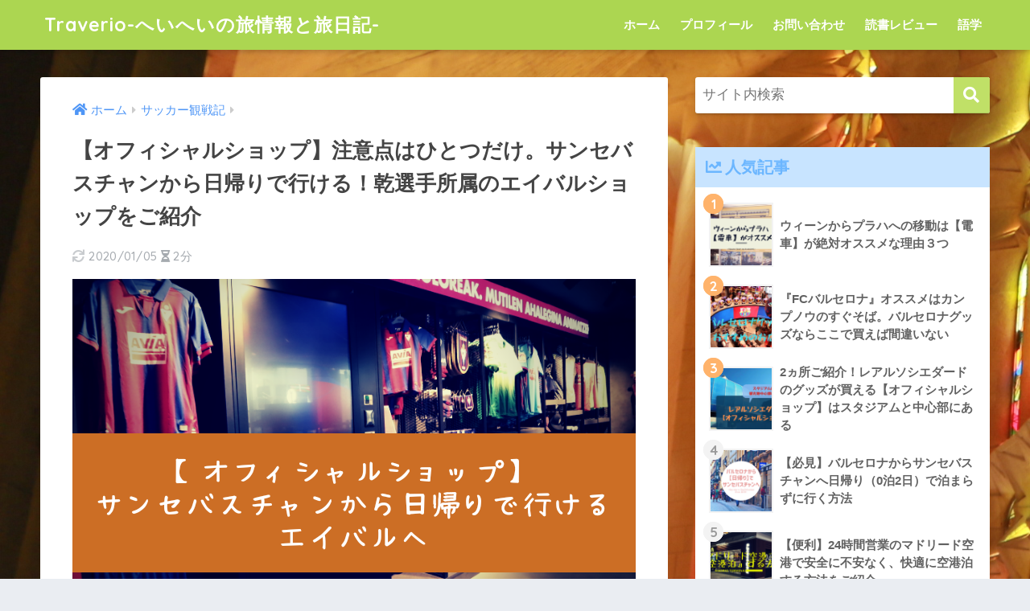

--- FILE ---
content_type: text/html; charset=UTF-8
request_url: https://heihei-esp.com/football-eu/eibar-official
body_size: 20226
content:
<!doctype html>
<!--[if lt IE 7]><html lang="ja" class="no-js lt-ie9 lt-ie8 lt-ie7"><![endif]-->
<!--[if (IE 7)&!(IEMobile)]><html lang="ja" class="no-js lt-ie9 lt-ie8"><![endif]-->
<!--[if (IE 8)&!(IEMobile)]><html lang="ja" class="no-js lt-ie9"><![endif]-->
<!--[if gt IE 8]><!--> <html lang="ja" class="no-js"><!--<![endif]-->
	<head>
		<meta charset="utf-8">
		<meta http-equiv="X-UA-Compatible" content="IE=edge">
		<meta name="HandheldFriendly" content="True">
		<meta name="MobileOptimized" content="320">
		<meta name="viewport" content="width=device-width, initial-scale=1"/>
		<meta name="msapplication-TileColor" content="#c0e067">
        <meta name="theme-color" content="#c0e067">
		<link rel="pingback" href="https://heihei-esp.com/xmlrpc.php">
		<title>【オフィシャルショップ】注意点はひとつだけ。サンセバスチャンから日帰りで行ける！乾選手所属のエイバルショップをご紹介 | Traverio-へいへいの旅情報と旅日記-</title>
<meta name='robots' content='max-image-preview:large' />
	<style>img:is([sizes="auto" i], [sizes^="auto," i]) { contain-intrinsic-size: 3000px 1500px }</style>
	<link rel='dns-prefetch' href='//ajax.googleapis.com' />
<link rel='dns-prefetch' href='//stats.wp.com' />
<link rel='dns-prefetch' href='//fonts.googleapis.com' />
<link rel='dns-prefetch' href='//use.fontawesome.com' />
<link rel='preconnect' href='//c0.wp.com' />
<link rel="alternate" type="application/rss+xml" title="Traverio-へいへいの旅情報と旅日記- &raquo; フィード" href="https://heihei-esp.com/feed" />
<link rel="alternate" type="application/rss+xml" title="Traverio-へいへいの旅情報と旅日記- &raquo; コメントフィード" href="https://heihei-esp.com/comments/feed" />
<script type="text/javascript" id="wpp-js" src="https://heihei-esp.com/wp-content/plugins/wordpress-popular-posts/assets/js/wpp.min.js?ver=7.3.6" data-sampling="0" data-sampling-rate="100" data-api-url="https://heihei-esp.com/wp-json/wordpress-popular-posts" data-post-id="1202" data-token="f22d2242a2" data-lang="0" data-debug="0"></script>
<script type="text/javascript">
/* <![CDATA[ */
window._wpemojiSettings = {"baseUrl":"https:\/\/s.w.org\/images\/core\/emoji\/15.0.3\/72x72\/","ext":".png","svgUrl":"https:\/\/s.w.org\/images\/core\/emoji\/15.0.3\/svg\/","svgExt":".svg","source":{"concatemoji":"https:\/\/heihei-esp.com\/wp-includes\/js\/wp-emoji-release.min.js"}};
/*! This file is auto-generated */
!function(i,n){var o,s,e;function c(e){try{var t={supportTests:e,timestamp:(new Date).valueOf()};sessionStorage.setItem(o,JSON.stringify(t))}catch(e){}}function p(e,t,n){e.clearRect(0,0,e.canvas.width,e.canvas.height),e.fillText(t,0,0);var t=new Uint32Array(e.getImageData(0,0,e.canvas.width,e.canvas.height).data),r=(e.clearRect(0,0,e.canvas.width,e.canvas.height),e.fillText(n,0,0),new Uint32Array(e.getImageData(0,0,e.canvas.width,e.canvas.height).data));return t.every(function(e,t){return e===r[t]})}function u(e,t,n){switch(t){case"flag":return n(e,"\ud83c\udff3\ufe0f\u200d\u26a7\ufe0f","\ud83c\udff3\ufe0f\u200b\u26a7\ufe0f")?!1:!n(e,"\ud83c\uddfa\ud83c\uddf3","\ud83c\uddfa\u200b\ud83c\uddf3")&&!n(e,"\ud83c\udff4\udb40\udc67\udb40\udc62\udb40\udc65\udb40\udc6e\udb40\udc67\udb40\udc7f","\ud83c\udff4\u200b\udb40\udc67\u200b\udb40\udc62\u200b\udb40\udc65\u200b\udb40\udc6e\u200b\udb40\udc67\u200b\udb40\udc7f");case"emoji":return!n(e,"\ud83d\udc26\u200d\u2b1b","\ud83d\udc26\u200b\u2b1b")}return!1}function f(e,t,n){var r="undefined"!=typeof WorkerGlobalScope&&self instanceof WorkerGlobalScope?new OffscreenCanvas(300,150):i.createElement("canvas"),a=r.getContext("2d",{willReadFrequently:!0}),o=(a.textBaseline="top",a.font="600 32px Arial",{});return e.forEach(function(e){o[e]=t(a,e,n)}),o}function t(e){var t=i.createElement("script");t.src=e,t.defer=!0,i.head.appendChild(t)}"undefined"!=typeof Promise&&(o="wpEmojiSettingsSupports",s=["flag","emoji"],n.supports={everything:!0,everythingExceptFlag:!0},e=new Promise(function(e){i.addEventListener("DOMContentLoaded",e,{once:!0})}),new Promise(function(t){var n=function(){try{var e=JSON.parse(sessionStorage.getItem(o));if("object"==typeof e&&"number"==typeof e.timestamp&&(new Date).valueOf()<e.timestamp+604800&&"object"==typeof e.supportTests)return e.supportTests}catch(e){}return null}();if(!n){if("undefined"!=typeof Worker&&"undefined"!=typeof OffscreenCanvas&&"undefined"!=typeof URL&&URL.createObjectURL&&"undefined"!=typeof Blob)try{var e="postMessage("+f.toString()+"("+[JSON.stringify(s),u.toString(),p.toString()].join(",")+"));",r=new Blob([e],{type:"text/javascript"}),a=new Worker(URL.createObjectURL(r),{name:"wpTestEmojiSupports"});return void(a.onmessage=function(e){c(n=e.data),a.terminate(),t(n)})}catch(e){}c(n=f(s,u,p))}t(n)}).then(function(e){for(var t in e)n.supports[t]=e[t],n.supports.everything=n.supports.everything&&n.supports[t],"flag"!==t&&(n.supports.everythingExceptFlag=n.supports.everythingExceptFlag&&n.supports[t]);n.supports.everythingExceptFlag=n.supports.everythingExceptFlag&&!n.supports.flag,n.DOMReady=!1,n.readyCallback=function(){n.DOMReady=!0}}).then(function(){return e}).then(function(){var e;n.supports.everything||(n.readyCallback(),(e=n.source||{}).concatemoji?t(e.concatemoji):e.wpemoji&&e.twemoji&&(t(e.twemoji),t(e.wpemoji)))}))}((window,document),window._wpemojiSettings);
/* ]]> */
</script>
<link rel='stylesheet' id='sng-stylesheet-css' href='https://heihei-esp.com/wp-content/themes/sango-theme/style.css?ver2_0_5' type='text/css' media='all' />
<link rel='stylesheet' id='sng-option-css' href='https://heihei-esp.com/wp-content/themes/sango-theme/entry-option.css?ver2_0_5' type='text/css' media='all' />
<link rel='stylesheet' id='sng-googlefonts-css' href='https://fonts.googleapis.com/css?family=Quicksand%3A500%2C700&#038;display=swap' type='text/css' media='all' />
<link rel='stylesheet' id='sng-fontawesome-css' href='https://use.fontawesome.com/releases/v5.11.2/css/all.css' type='text/css' media='all' />
<style id='wp-emoji-styles-inline-css' type='text/css'>

	img.wp-smiley, img.emoji {
		display: inline !important;
		border: none !important;
		box-shadow: none !important;
		height: 1em !important;
		width: 1em !important;
		margin: 0 0.07em !important;
		vertical-align: -0.1em !important;
		background: none !important;
		padding: 0 !important;
	}
</style>
<link rel='stylesheet' id='wp-block-library-css' href='https://c0.wp.com/c/6.7.4/wp-includes/css/dist/block-library/style.min.css' type='text/css' media='all' />
<link rel='stylesheet' id='mediaelement-css' href='https://c0.wp.com/c/6.7.4/wp-includes/js/mediaelement/mediaelementplayer-legacy.min.css' type='text/css' media='all' />
<link rel='stylesheet' id='wp-mediaelement-css' href='https://c0.wp.com/c/6.7.4/wp-includes/js/mediaelement/wp-mediaelement.min.css' type='text/css' media='all' />
<style id='jetpack-sharing-buttons-style-inline-css' type='text/css'>
.jetpack-sharing-buttons__services-list{display:flex;flex-direction:row;flex-wrap:wrap;gap:0;list-style-type:none;margin:5px;padding:0}.jetpack-sharing-buttons__services-list.has-small-icon-size{font-size:12px}.jetpack-sharing-buttons__services-list.has-normal-icon-size{font-size:16px}.jetpack-sharing-buttons__services-list.has-large-icon-size{font-size:24px}.jetpack-sharing-buttons__services-list.has-huge-icon-size{font-size:36px}@media print{.jetpack-sharing-buttons__services-list{display:none!important}}.editor-styles-wrapper .wp-block-jetpack-sharing-buttons{gap:0;padding-inline-start:0}ul.jetpack-sharing-buttons__services-list.has-background{padding:1.25em 2.375em}
</style>
<style id='classic-theme-styles-inline-css' type='text/css'>
/*! This file is auto-generated */
.wp-block-button__link{color:#fff;background-color:#32373c;border-radius:9999px;box-shadow:none;text-decoration:none;padding:calc(.667em + 2px) calc(1.333em + 2px);font-size:1.125em}.wp-block-file__button{background:#32373c;color:#fff;text-decoration:none}
</style>
<style id='global-styles-inline-css' type='text/css'>
:root{--wp--preset--aspect-ratio--square: 1;--wp--preset--aspect-ratio--4-3: 4/3;--wp--preset--aspect-ratio--3-4: 3/4;--wp--preset--aspect-ratio--3-2: 3/2;--wp--preset--aspect-ratio--2-3: 2/3;--wp--preset--aspect-ratio--16-9: 16/9;--wp--preset--aspect-ratio--9-16: 9/16;--wp--preset--color--black: #000000;--wp--preset--color--cyan-bluish-gray: #abb8c3;--wp--preset--color--white: #ffffff;--wp--preset--color--pale-pink: #f78da7;--wp--preset--color--vivid-red: #cf2e2e;--wp--preset--color--luminous-vivid-orange: #ff6900;--wp--preset--color--luminous-vivid-amber: #fcb900;--wp--preset--color--light-green-cyan: #7bdcb5;--wp--preset--color--vivid-green-cyan: #00d084;--wp--preset--color--pale-cyan-blue: #8ed1fc;--wp--preset--color--vivid-cyan-blue: #0693e3;--wp--preset--color--vivid-purple: #9b51e0;--wp--preset--gradient--vivid-cyan-blue-to-vivid-purple: linear-gradient(135deg,rgba(6,147,227,1) 0%,rgb(155,81,224) 100%);--wp--preset--gradient--light-green-cyan-to-vivid-green-cyan: linear-gradient(135deg,rgb(122,220,180) 0%,rgb(0,208,130) 100%);--wp--preset--gradient--luminous-vivid-amber-to-luminous-vivid-orange: linear-gradient(135deg,rgba(252,185,0,1) 0%,rgba(255,105,0,1) 100%);--wp--preset--gradient--luminous-vivid-orange-to-vivid-red: linear-gradient(135deg,rgba(255,105,0,1) 0%,rgb(207,46,46) 100%);--wp--preset--gradient--very-light-gray-to-cyan-bluish-gray: linear-gradient(135deg,rgb(238,238,238) 0%,rgb(169,184,195) 100%);--wp--preset--gradient--cool-to-warm-spectrum: linear-gradient(135deg,rgb(74,234,220) 0%,rgb(151,120,209) 20%,rgb(207,42,186) 40%,rgb(238,44,130) 60%,rgb(251,105,98) 80%,rgb(254,248,76) 100%);--wp--preset--gradient--blush-light-purple: linear-gradient(135deg,rgb(255,206,236) 0%,rgb(152,150,240) 100%);--wp--preset--gradient--blush-bordeaux: linear-gradient(135deg,rgb(254,205,165) 0%,rgb(254,45,45) 50%,rgb(107,0,62) 100%);--wp--preset--gradient--luminous-dusk: linear-gradient(135deg,rgb(255,203,112) 0%,rgb(199,81,192) 50%,rgb(65,88,208) 100%);--wp--preset--gradient--pale-ocean: linear-gradient(135deg,rgb(255,245,203) 0%,rgb(182,227,212) 50%,rgb(51,167,181) 100%);--wp--preset--gradient--electric-grass: linear-gradient(135deg,rgb(202,248,128) 0%,rgb(113,206,126) 100%);--wp--preset--gradient--midnight: linear-gradient(135deg,rgb(2,3,129) 0%,rgb(40,116,252) 100%);--wp--preset--font-size--small: 13px;--wp--preset--font-size--medium: 20px;--wp--preset--font-size--large: 36px;--wp--preset--font-size--x-large: 42px;--wp--preset--spacing--20: 0.44rem;--wp--preset--spacing--30: 0.67rem;--wp--preset--spacing--40: 1rem;--wp--preset--spacing--50: 1.5rem;--wp--preset--spacing--60: 2.25rem;--wp--preset--spacing--70: 3.38rem;--wp--preset--spacing--80: 5.06rem;--wp--preset--shadow--natural: 6px 6px 9px rgba(0, 0, 0, 0.2);--wp--preset--shadow--deep: 12px 12px 50px rgba(0, 0, 0, 0.4);--wp--preset--shadow--sharp: 6px 6px 0px rgba(0, 0, 0, 0.2);--wp--preset--shadow--outlined: 6px 6px 0px -3px rgba(255, 255, 255, 1), 6px 6px rgba(0, 0, 0, 1);--wp--preset--shadow--crisp: 6px 6px 0px rgba(0, 0, 0, 1);}:where(.is-layout-flex){gap: 0.5em;}:where(.is-layout-grid){gap: 0.5em;}body .is-layout-flex{display: flex;}.is-layout-flex{flex-wrap: wrap;align-items: center;}.is-layout-flex > :is(*, div){margin: 0;}body .is-layout-grid{display: grid;}.is-layout-grid > :is(*, div){margin: 0;}:where(.wp-block-columns.is-layout-flex){gap: 2em;}:where(.wp-block-columns.is-layout-grid){gap: 2em;}:where(.wp-block-post-template.is-layout-flex){gap: 1.25em;}:where(.wp-block-post-template.is-layout-grid){gap: 1.25em;}.has-black-color{color: var(--wp--preset--color--black) !important;}.has-cyan-bluish-gray-color{color: var(--wp--preset--color--cyan-bluish-gray) !important;}.has-white-color{color: var(--wp--preset--color--white) !important;}.has-pale-pink-color{color: var(--wp--preset--color--pale-pink) !important;}.has-vivid-red-color{color: var(--wp--preset--color--vivid-red) !important;}.has-luminous-vivid-orange-color{color: var(--wp--preset--color--luminous-vivid-orange) !important;}.has-luminous-vivid-amber-color{color: var(--wp--preset--color--luminous-vivid-amber) !important;}.has-light-green-cyan-color{color: var(--wp--preset--color--light-green-cyan) !important;}.has-vivid-green-cyan-color{color: var(--wp--preset--color--vivid-green-cyan) !important;}.has-pale-cyan-blue-color{color: var(--wp--preset--color--pale-cyan-blue) !important;}.has-vivid-cyan-blue-color{color: var(--wp--preset--color--vivid-cyan-blue) !important;}.has-vivid-purple-color{color: var(--wp--preset--color--vivid-purple) !important;}.has-black-background-color{background-color: var(--wp--preset--color--black) !important;}.has-cyan-bluish-gray-background-color{background-color: var(--wp--preset--color--cyan-bluish-gray) !important;}.has-white-background-color{background-color: var(--wp--preset--color--white) !important;}.has-pale-pink-background-color{background-color: var(--wp--preset--color--pale-pink) !important;}.has-vivid-red-background-color{background-color: var(--wp--preset--color--vivid-red) !important;}.has-luminous-vivid-orange-background-color{background-color: var(--wp--preset--color--luminous-vivid-orange) !important;}.has-luminous-vivid-amber-background-color{background-color: var(--wp--preset--color--luminous-vivid-amber) !important;}.has-light-green-cyan-background-color{background-color: var(--wp--preset--color--light-green-cyan) !important;}.has-vivid-green-cyan-background-color{background-color: var(--wp--preset--color--vivid-green-cyan) !important;}.has-pale-cyan-blue-background-color{background-color: var(--wp--preset--color--pale-cyan-blue) !important;}.has-vivid-cyan-blue-background-color{background-color: var(--wp--preset--color--vivid-cyan-blue) !important;}.has-vivid-purple-background-color{background-color: var(--wp--preset--color--vivid-purple) !important;}.has-black-border-color{border-color: var(--wp--preset--color--black) !important;}.has-cyan-bluish-gray-border-color{border-color: var(--wp--preset--color--cyan-bluish-gray) !important;}.has-white-border-color{border-color: var(--wp--preset--color--white) !important;}.has-pale-pink-border-color{border-color: var(--wp--preset--color--pale-pink) !important;}.has-vivid-red-border-color{border-color: var(--wp--preset--color--vivid-red) !important;}.has-luminous-vivid-orange-border-color{border-color: var(--wp--preset--color--luminous-vivid-orange) !important;}.has-luminous-vivid-amber-border-color{border-color: var(--wp--preset--color--luminous-vivid-amber) !important;}.has-light-green-cyan-border-color{border-color: var(--wp--preset--color--light-green-cyan) !important;}.has-vivid-green-cyan-border-color{border-color: var(--wp--preset--color--vivid-green-cyan) !important;}.has-pale-cyan-blue-border-color{border-color: var(--wp--preset--color--pale-cyan-blue) !important;}.has-vivid-cyan-blue-border-color{border-color: var(--wp--preset--color--vivid-cyan-blue) !important;}.has-vivid-purple-border-color{border-color: var(--wp--preset--color--vivid-purple) !important;}.has-vivid-cyan-blue-to-vivid-purple-gradient-background{background: var(--wp--preset--gradient--vivid-cyan-blue-to-vivid-purple) !important;}.has-light-green-cyan-to-vivid-green-cyan-gradient-background{background: var(--wp--preset--gradient--light-green-cyan-to-vivid-green-cyan) !important;}.has-luminous-vivid-amber-to-luminous-vivid-orange-gradient-background{background: var(--wp--preset--gradient--luminous-vivid-amber-to-luminous-vivid-orange) !important;}.has-luminous-vivid-orange-to-vivid-red-gradient-background{background: var(--wp--preset--gradient--luminous-vivid-orange-to-vivid-red) !important;}.has-very-light-gray-to-cyan-bluish-gray-gradient-background{background: var(--wp--preset--gradient--very-light-gray-to-cyan-bluish-gray) !important;}.has-cool-to-warm-spectrum-gradient-background{background: var(--wp--preset--gradient--cool-to-warm-spectrum) !important;}.has-blush-light-purple-gradient-background{background: var(--wp--preset--gradient--blush-light-purple) !important;}.has-blush-bordeaux-gradient-background{background: var(--wp--preset--gradient--blush-bordeaux) !important;}.has-luminous-dusk-gradient-background{background: var(--wp--preset--gradient--luminous-dusk) !important;}.has-pale-ocean-gradient-background{background: var(--wp--preset--gradient--pale-ocean) !important;}.has-electric-grass-gradient-background{background: var(--wp--preset--gradient--electric-grass) !important;}.has-midnight-gradient-background{background: var(--wp--preset--gradient--midnight) !important;}.has-small-font-size{font-size: var(--wp--preset--font-size--small) !important;}.has-medium-font-size{font-size: var(--wp--preset--font-size--medium) !important;}.has-large-font-size{font-size: var(--wp--preset--font-size--large) !important;}.has-x-large-font-size{font-size: var(--wp--preset--font-size--x-large) !important;}
:where(.wp-block-post-template.is-layout-flex){gap: 1.25em;}:where(.wp-block-post-template.is-layout-grid){gap: 1.25em;}
:where(.wp-block-columns.is-layout-flex){gap: 2em;}:where(.wp-block-columns.is-layout-grid){gap: 2em;}
:root :where(.wp-block-pullquote){font-size: 1.5em;line-height: 1.6;}
</style>
<link rel='stylesheet' id='contact-form-7-css' href='https://heihei-esp.com/wp-content/plugins/contact-form-7/includes/css/styles.css' type='text/css' media='all' />
<link rel='stylesheet' id='wordpress-popular-posts-css-css' href='https://heihei-esp.com/wp-content/plugins/wordpress-popular-posts/assets/css/wpp.css' type='text/css' media='all' />
<link rel='stylesheet' id='poripu-style-css' href='https://heihei-esp.com/wp-content/themes/sango-theme-poripu/poripu-style.css' type='text/css' media='all' />
<link rel='stylesheet' id='child-style-css' href='https://heihei-esp.com/wp-content/themes/sango-theme-poripu/style.css' type='text/css' media='all' />
<link rel='stylesheet' id='ofi-css' href='https://heihei-esp.com/wp-content/themes/sango-theme-poripu/library/css/ofi.css' type='text/css' media='all' />
<script type="text/javascript" src="https://ajax.googleapis.com/ajax/libs/jquery/2.2.4/jquery.min.js" id="jquery-js"></script>
<script type="text/javascript" src="https://heihei-esp.com/wp-content/themes/sango-theme-poripu/library/js/ofi.min.js" id="ofi-js"></script>
<script type="text/javascript" src="https://heihei-esp.com/wp-content/themes/sango-theme-poripu/library/js/prp-ofi.js" id="prp_ofi-js"></script>
<link rel="https://api.w.org/" href="https://heihei-esp.com/wp-json/" /><link rel="alternate" title="JSON" type="application/json" href="https://heihei-esp.com/wp-json/wp/v2/posts/1202" /><link rel="EditURI" type="application/rsd+xml" title="RSD" href="https://heihei-esp.com/xmlrpc.php?rsd" />
<link rel="canonical" href="https://heihei-esp.com/football-eu/eibar-official" />
<link rel='shortlink' href='https://heihei-esp.com/?p=1202' />
<link rel="alternate" title="oEmbed (JSON)" type="application/json+oembed" href="https://heihei-esp.com/wp-json/oembed/1.0/embed?url=https%3A%2F%2Fheihei-esp.com%2Ffootball-eu%2Feibar-official" />
<link rel="alternate" title="oEmbed (XML)" type="text/xml+oembed" href="https://heihei-esp.com/wp-json/oembed/1.0/embed?url=https%3A%2F%2Fheihei-esp.com%2Ffootball-eu%2Feibar-official&#038;format=xml" />
	<style>img#wpstats{display:none}</style>
		            <style id="wpp-loading-animation-styles">@-webkit-keyframes bgslide{from{background-position-x:0}to{background-position-x:-200%}}@keyframes bgslide{from{background-position-x:0}to{background-position-x:-200%}}.wpp-widget-block-placeholder,.wpp-shortcode-placeholder{margin:0 auto;width:60px;height:3px;background:#dd3737;background:linear-gradient(90deg,#dd3737 0%,#571313 10%,#dd3737 100%);background-size:200% auto;border-radius:3px;-webkit-animation:bgslide 1s infinite linear;animation:bgslide 1s infinite linear}</style>
            <meta property="og:title" content="【オフィシャルショップ】注意点はひとつだけ。サンセバスチャンから日帰りで行ける！乾選手所属のエイバルショップをご紹介" />
<meta property="og:description" content="スペインのサッカー、 リーガエスパニョーラには、 日本人が多く所属しています。 特に2019年にはマジョルカの久保選手や サラゴサの香川選手やウエスカの岡崎選手も スペインのチームに所属するようになり、 それぞれの街で盛 ... " />
<meta property="og:type" content="article" />
<meta property="og:url" content="https://heihei-esp.com/football-eu/eibar-official" />
<meta property="og:image" content="https://heihei-esp.com/wp-content/uploads/2019/10/20191023_084609_0000.png" />
<meta name="thumbnail" content="https://heihei-esp.com/wp-content/uploads/2019/10/20191023_084609_0000.png" />
<meta property="og:site_name" content="Traverio-へいへいの旅情報と旅日記-" />
<meta name="twitter:card" content="summary_large_image" />
<style type="text/css" id="custom-background-css">
body.custom-background { background-image: url("https://heihei-esp.com/wp-content/uploads/2019/08/IMG_6014.jpg"); background-position: left bottom; background-size: auto; background-repeat: repeat; background-attachment: scroll; }
</style>
	<link rel="icon" href="https://heihei-esp.com/wp-content/uploads/2019/08/cropped-IMG_6133-32x32.jpg" sizes="32x32" />
<link rel="icon" href="https://heihei-esp.com/wp-content/uploads/2019/08/cropped-IMG_6133-192x192.jpg" sizes="192x192" />
<link rel="apple-touch-icon" href="https://heihei-esp.com/wp-content/uploads/2019/08/cropped-IMG_6133-180x180.jpg" />
<meta name="msapplication-TileImage" content="https://heihei-esp.com/wp-content/uploads/2019/08/cropped-IMG_6133-270x270.jpg" />
<style> a{color:#4f96f6}.main-c, .has-sango-main-color{color:#c0e067}.main-bc, .has-sango-main-background-color{background-color:#c0e067}.main-bdr, #inner-content .main-bdr{border-color:#c0e067}.pastel-c, .has-sango-pastel-color{color:#c8e4ff}.pastel-bc, .has-sango-pastel-background-color, #inner-content .pastel-bc{background-color:#c8e4ff}.accent-c, .has-sango-accent-color{color:#ffb36b}.accent-bc, .has-sango-accent-background-color{background-color:#ffb36b}.header, #footer-menu, .drawer__title{background-color:#acd651}#logo a{color:#FFF}.desktop-nav li a , .mobile-nav li a, #footer-menu a, #drawer__open, .header-search__open, .copyright, .drawer__title{color:#FFF}.drawer__title .close span, .drawer__title .close span:before{background:#FFF}.desktop-nav li:after{background:#FFF}.mobile-nav .current-menu-item{border-bottom-color:#FFF}.widgettitle{color:#6bb6ff;background-color:#c8e4ff}.footer{background-color:#e0e4eb}.footer, .footer a, .footer .widget ul li a{color:#3c3c3c}#toc_container .toc_title, .entry-content .ez-toc-title-container, #footer_menu .raised, .pagination a, .pagination span, #reply-title:before, .entry-content blockquote:before, .main-c-before li:before, .main-c-b:before{color:#c0e067}#searchsubmit, #toc_container .toc_title:before, .ez-toc-title-container:before, .cat-name, .pre_tag > span, .pagination .current, .post-page-numbers.current, #submit, .withtag_list > span, .main-bc-before li:before{background-color:#c0e067}#toc_container, #ez-toc-container, h3, .li-mainbdr ul, .li-mainbdr ol{border-color:#c0e067}.search-title i, .acc-bc-before li:before{background:#ffb36b}.li-accentbdr ul, .li-accentbdr ol{border-color:#ffb36b}.pagination a:hover, .li-pastelbc ul, .li-pastelbc ol{background:#c8e4ff}body{font-size:100%}@media only screen and (min-width:481px){body{font-size:107%}}@media only screen and (min-width:1030px){body{font-size:107%}}.totop{background:#5ba9f7}.header-info a{color:#FFF;background:linear-gradient(95deg, #738bff, #85e3ec)}.fixed-menu ul{background:#FFF}.fixed-menu a{color:#a2a7ab}.fixed-menu .current-menu-item a, .fixed-menu ul li a.active{color:#6bb6ff}.post-tab{background:#FFF}.post-tab > div{color:#a7a7a7}.post-tab > div.tab-active{background:linear-gradient(45deg, #bdb9ff, #67b8ff)}body{font-family:"Helvetica", "Arial", "Hiragino Kaku Gothic ProN", "Hiragino Sans", YuGothic, "Yu Gothic", "メイリオ", Meiryo, sans-serif;}.dfont{font-family:"Quicksand","Helvetica", "Arial", "Hiragino Kaku Gothic ProN", "Hiragino Sans", YuGothic, "Yu Gothic", "メイリオ", Meiryo, sans-serif;}</style><style>
/* 吹き出し右 */
.right .sc {
    background:#78ce56; /* ふきだしの中の色 */
    border: solid 2px #78ce56; /* ふきだしの線の色 */
    color: #000000; /* 文字の色 */
}
.right .sc:before,
.right .sc:after {
    border-left-color:#78ce56;
}
/* ふきだし左 */
.sc {
    background: #eded40; /* ふきだしの中の色 */
    border: solid 2px #eded40; /* ふきだしの線の色 */
    color: #000000; /* 文字の色 */
}
.sc:before,
.sc:after {
    border-right: 12px solid #eded40; /* ふきだしの線の色 */
}
/* wppのランキングカラーをアクセントカラーに */
.my-widget.show_num li:nth-child(-n+3):before {
    background: #ffb36b;
}
/* topオススメの下線をアクセントカラーに */
div.osusume-b {
    border-bottom: solid 3px #ffb36b;
}
div.shinchaku-b {
    border-bottom: solid 3px #c0e067;
}
</style>
        				<!-- Global site tag (gtag.js) - Google Analytics -->
<script async src="https://www.googletagmanager.com/gtag/js?id=UA-145081203-1"></script>
<script>
  window.dataLayer = window.dataLayer || [];
  function gtag(){dataLayer.push(arguments);}
  gtag('js', new Date());

  gtag('config', 'UA-145081203-1');
</script>
<script async src="https://pagead2.googlesyndication.com/pagead/js/adsbygoogle.js"></script>
<script>
     (adsbygoogle = window.adsbygoogle || []).push({
          google_ad_client: "ca-pub-3177485079907160",
          enable_page_level_ads: true
     });
</script>
	</head>
	<body class="post-template-default single single-post postid-1202 single-format-standard custom-background fa5">
		<div id="container">
			<header class="header">
								<div id="inner-header" class="wrap cf">
										<p id="logo" class="h1 dfont">
						<a href="https://heihei-esp.com">Traverio-へいへいの旅情報と旅日記-</a>
					</p>
					<nav class="desktop-nav clearfix"><ul id="menu-%e3%83%98%e3%83%83%e3%83%80%e3%83%bc%e3%83%a1%e3%83%8b%e3%83%a5%e3%83%bc" class="menu"><li id="menu-item-509" class="menu-item menu-item-type-custom menu-item-object-custom menu-item-home menu-item-509"><a href="http://heihei-esp.com">ホーム</a></li>
<li id="menu-item-357" class="menu-item menu-item-type-post_type menu-item-object-page menu-item-357"><a href="https://heihei-esp.com/profile">プロフィール</a></li>
<li id="menu-item-11" class="menu-item menu-item-type-post_type menu-item-object-page menu-item-11"><a href="https://heihei-esp.com/contact">お問い合わせ</a></li>
<li id="menu-item-2175" class="menu-item menu-item-type-taxonomy menu-item-object-category menu-item-2175"><a href="https://heihei-esp.com/category/bookslife">読書レビュー</a></li>
<li id="menu-item-2237" class="menu-item menu-item-type-taxonomy menu-item-object-category menu-item-2237"><a href="https://heihei-esp.com/category/gogaku">語学</a></li>
</ul></nav>				</div>
							</header>
			  <div id="content">
    <div id="inner-content" class="wrap cf">
      <main id="main" class="m-all t-2of3 d-5of7 cf">
                  <article id="entry" class="cf post-1202 post type-post status-publish format-standard has-post-thumbnail category-football-eu">
            <header class="article-header entry-header">
	<nav id="breadcrumb" class="breadcrumb"><ul itemscope itemtype="http://schema.org/BreadcrumbList"><li itemprop="itemListElement" itemscope itemtype="http://schema.org/ListItem"><a href="https://heihei-esp.com" itemprop="item"><span itemprop="name">ホーム</span></a><meta itemprop="position" content="1" /></li><li itemprop="itemListElement" itemscope itemtype="http://schema.org/ListItem"><a href="https://heihei-esp.com/category/football-eu" itemprop="item"><span itemprop="name">サッカー観戦記</span></a><meta itemprop="position" content="2" /></li></ul></nav>    <h1 class="entry-title single-title">【オフィシャルショップ】注意点はひとつだけ。サンセバスチャンから日帰りで行ける！乾選手所属のエイバルショップをご紹介</h1>
	<p class="entry-meta vcard dfont">
				       			       		<time class="updated entry-time" datetime="2020-01-05">2020/01/05</time>
        	                   
        <i class="fa fa-hourglass-half" aria-hidden="true"></i> 
        2分    </p>
  		    	        <p class="post-thumbnail"><img width="700" height="400" src="https://heihei-esp.com/wp-content/uploads/2019/10/20191023_084609_0000.png" class="attachment-large size-large wp-post-image" alt="" decoding="async" fetchpriority="high" /></p>
    				  <!--FABボタン-->
	  	  <input type="checkbox" id="fab">
		  <label class="fab-btn accent-bc" for="fab"><i class="fa fa-share-alt"></i></label>
		  <label class="fab__close-cover" for="fab"></label>
		  <!--FABの中身-->
		  <div id="fab__contents">
			 <div class="fab__contents-main dfont">
			    <label class="close" for="fab"><span></span></label>
			    <p class="fab__contents_title">SHARE</p>
			  				  		<div class="fab__contents_img" style="background-image: url(https://heihei-esp.com/wp-content/uploads/2019/10/20191023_084609_0000-520x300.png);">
			  		</div>
			  				  	  <div class="sns-btn sns-dif">
          <ul>
        <!-- twitter -->
        <li class="tw sns-btn__item">
          <a href="https://twitter.com/share?url=https%3A%2F%2Fheihei-esp.com%2Ffootball-eu%2Feibar-official&text=%E3%80%90%E3%82%AA%E3%83%95%E3%82%A3%E3%82%B7%E3%83%A3%E3%83%AB%E3%82%B7%E3%83%A7%E3%83%83%E3%83%97%E3%80%91%E6%B3%A8%E6%84%8F%E7%82%B9%E3%81%AF%E3%81%B2%E3%81%A8%E3%81%A4%E3%81%A0%E3%81%91%E3%80%82%E3%82%B5%E3%83%B3%E3%82%BB%E3%83%90%E3%82%B9%E3%83%81%E3%83%A3%E3%83%B3%E3%81%8B%E3%82%89%E6%97%A5%E5%B8%B0%E3%82%8A%E3%81%A7%E8%A1%8C%E3%81%91%E3%82%8B%EF%BC%81%E4%B9%BE%E9%81%B8%E6%89%8B%E6%89%80%E5%B1%9E%E3%81%AE%E3%82%A8%E3%82%A4%E3%83%90%E3%83%AB%E3%82%B7%E3%83%A7%E3%83%83%E3%83%97%E3%82%92%E3%81%94%E7%B4%B9%E4%BB%8B%EF%BD%9CTraverio-%E3%81%B8%E3%81%84%E3%81%B8%E3%81%84%E3%81%AE%E6%97%85%E6%83%85%E5%A0%B1%E3%81%A8%E6%97%85%E6%97%A5%E8%A8%98-" target="_blank" rel="nofollow noopener noreferrer">
            <i class="fab fa-twitter"></i>            <span class="share_txt">ツイート</span>
          </a>
                  </li>
        <!-- facebook -->
        <li class="fb sns-btn__item">
          <a href="https://www.facebook.com/share.php?u=https%3A%2F%2Fheihei-esp.com%2Ffootball-eu%2Feibar-official" target="_blank" rel="nofollow noopener noreferrer">
            <i class="fab fa-facebook"></i>            <span class="share_txt">シェア</span>
          </a>
                  </li>
        <!-- はてなブックマーク -->
        <li class="hatebu sns-btn__item">
          <a href="http://b.hatena.ne.jp/add?mode=confirm&url=https%3A%2F%2Fheihei-esp.com%2Ffootball-eu%2Feibar-official&title=%E3%80%90%E3%82%AA%E3%83%95%E3%82%A3%E3%82%B7%E3%83%A3%E3%83%AB%E3%82%B7%E3%83%A7%E3%83%83%E3%83%97%E3%80%91%E6%B3%A8%E6%84%8F%E7%82%B9%E3%81%AF%E3%81%B2%E3%81%A8%E3%81%A4%E3%81%A0%E3%81%91%E3%80%82%E3%82%B5%E3%83%B3%E3%82%BB%E3%83%90%E3%82%B9%E3%83%81%E3%83%A3%E3%83%B3%E3%81%8B%E3%82%89%E6%97%A5%E5%B8%B0%E3%82%8A%E3%81%A7%E8%A1%8C%E3%81%91%E3%82%8B%EF%BC%81%E4%B9%BE%E9%81%B8%E6%89%8B%E6%89%80%E5%B1%9E%E3%81%AE%E3%82%A8%E3%82%A4%E3%83%90%E3%83%AB%E3%82%B7%E3%83%A7%E3%83%83%E3%83%97%E3%82%92%E3%81%94%E7%B4%B9%E4%BB%8B%EF%BD%9CTraverio-%E3%81%B8%E3%81%84%E3%81%B8%E3%81%84%E3%81%AE%E6%97%85%E6%83%85%E5%A0%B1%E3%81%A8%E6%97%85%E6%97%A5%E8%A8%98-" target="_blank" rel="nofollow noopener noreferrer">
            <i class="fa fa-hatebu"></i>
            <span class="share_txt">はてブ</span>
          </a>
                  </li>
        <!-- LINE -->
        <li class="line sns-btn__item">
          <a href="https://social-plugins.line.me/lineit/share?url=https%3A%2F%2Fheihei-esp.com%2Ffootball-eu%2Feibar-official&text=%E3%80%90%E3%82%AA%E3%83%95%E3%82%A3%E3%82%B7%E3%83%A3%E3%83%AB%E3%82%B7%E3%83%A7%E3%83%83%E3%83%97%E3%80%91%E6%B3%A8%E6%84%8F%E7%82%B9%E3%81%AF%E3%81%B2%E3%81%A8%E3%81%A4%E3%81%A0%E3%81%91%E3%80%82%E3%82%B5%E3%83%B3%E3%82%BB%E3%83%90%E3%82%B9%E3%83%81%E3%83%A3%E3%83%B3%E3%81%8B%E3%82%89%E6%97%A5%E5%B8%B0%E3%82%8A%E3%81%A7%E8%A1%8C%E3%81%91%E3%82%8B%EF%BC%81%E4%B9%BE%E9%81%B8%E6%89%8B%E6%89%80%E5%B1%9E%E3%81%AE%E3%82%A8%E3%82%A4%E3%83%90%E3%83%AB%E3%82%B7%E3%83%A7%E3%83%83%E3%83%97%E3%82%92%E3%81%94%E7%B4%B9%E4%BB%8B%EF%BD%9CTraverio-%E3%81%B8%E3%81%84%E3%81%B8%E3%81%84%E3%81%AE%E6%97%85%E6%83%85%E5%A0%B1%E3%81%A8%E6%97%85%E6%97%A5%E8%A8%98-" target="_blank" rel="nofollow noopener noreferrer">
                          <i class="fab fa-line"></i>
                        <span class="share_txt share_txt_line dfont">LINE</span>
          </a>
        </li>
        <!-- Pocket -->
        <li class="pkt sns-btn__item">
          <a href="http://getpocket.com/edit?url=https%3A%2F%2Fheihei-esp.com%2Ffootball-eu%2Feibar-official&title=%E3%80%90%E3%82%AA%E3%83%95%E3%82%A3%E3%82%B7%E3%83%A3%E3%83%AB%E3%82%B7%E3%83%A7%E3%83%83%E3%83%97%E3%80%91%E6%B3%A8%E6%84%8F%E7%82%B9%E3%81%AF%E3%81%B2%E3%81%A8%E3%81%A4%E3%81%A0%E3%81%91%E3%80%82%E3%82%B5%E3%83%B3%E3%82%BB%E3%83%90%E3%82%B9%E3%83%81%E3%83%A3%E3%83%B3%E3%81%8B%E3%82%89%E6%97%A5%E5%B8%B0%E3%82%8A%E3%81%A7%E8%A1%8C%E3%81%91%E3%82%8B%EF%BC%81%E4%B9%BE%E9%81%B8%E6%89%8B%E6%89%80%E5%B1%9E%E3%81%AE%E3%82%A8%E3%82%A4%E3%83%90%E3%83%AB%E3%82%B7%E3%83%A7%E3%83%83%E3%83%97%E3%82%92%E3%81%94%E7%B4%B9%E4%BB%8B%EF%BD%9CTraverio-%E3%81%B8%E3%81%84%E3%81%B8%E3%81%84%E3%81%AE%E6%97%85%E6%83%85%E5%A0%B1%E3%81%A8%E6%97%85%E6%97%A5%E8%A8%98-" target="_blank" rel="nofollow noopener noreferrer">
            <i class="fab fa-get-pocket"></i>            <span class="share_txt">Pocket</span>
          </a>
                  </li>
      </ul>
  </div>
  		  	</div>
		  </div>
		</header><section class="entry-content cf">
  <div class="widget_text sponsored"><p class="ads-title dfont">広告</p><div class="textwidget custom-html-widget"><script async src="https://pagead2.googlesyndication.com/pagead/js/adsbygoogle.js"></script>
<!-- 20190912link① -->
<ins class="adsbygoogle"
     style="display:block"
     data-ad-client="ca-pub-3177485079907160"
     data-ad-slot="5620965959"
     data-ad-format="link"
     data-full-width-responsive="true"></ins>
<script>
     (adsbygoogle = window.adsbygoogle || []).push({});
</script></div></div>    <div class="say left">
      <p class="faceicon"><img decoding="async" src="http://heihei-esp.com/wp-content/uploads/2019/08/IMG_2497-e1565576029207.jpg" width="110"><span>へいへい</span></p>
      <div class="chatting"><div class="sc">こんにちは！へいへいです。</div></div>
    </div>
<p>スペインのサッカー、</p>
<p>リーガエスパニョーラには、</p>
<p><span style="color: #ff0000;">日本人が多く所属</span>しています。</p>
<p>特に2019年にはマジョルカの久保選手や</p>
<p>サラゴサの香川選手やウエスカの岡崎選手も</p>
<p>スペインのチームに所属するようになり、</p>
<p>それぞれの街で盛り上がっています。</p>
<p><img class="lazy  wp-image-290 aligncenter" data-src="https://heihei-esp.com/wp-content/uploads/2019/08/20190824195028_IMG_7719-300x200.jpg" alt="" width="471" height="314" /><noscript><img decoding="async" class=" wp-image-290 aligncenter" src="https://heihei-esp.com/wp-content/uploads/2019/08/20190824195028_IMG_7719-300x200.jpg" alt="" width="471" height="314" /></noscript></p>
<blockquote><p><span class="big"><strong><a href="https://heihei-esp.com/zaragoza/zaragoza-goods">【オフィシャルショップ】香川グッズが買える唯一の場所！レアルサラゴサのスタジアムとオフィシャルショップの行き方をご紹介！</a></strong></span></p></blockquote>
<p><img class="lazy  wp-image-834 aligncenter" data-src="https://heihei-esp.com/wp-content/uploads/2019/09/20190924100805_IMG_8923-300x200.jpg" alt="" width="470" height="313" /><noscript><img loading="lazy" decoding="async" class=" wp-image-834 aligncenter" src="https://heihei-esp.com/wp-content/uploads/2019/09/20190924100805_IMG_8923-300x200.jpg" alt="" width="470" height="313" /></noscript></p>
<blockquote><p><span class="big"><strong><a href="https://heihei-esp.com/others/mallorca-official">【オフィシャルショップ】スタジアム横にあるマジョルカショップをご紹介！</a></strong></span></p></blockquote>
<p>そのスペインリーグの中で今回は、</p>
<p>乾選手の所属する、</p>
<p><strong>「エイバル」</strong>に行ってきましたので、</p>
<p><strong>エイバルのオフィシャルショップ</strong>をご紹介していきます。</p>
<p><img class="lazy  wp-image-1204 aligncenter" data-src="https://heihei-esp.com/wp-content/uploads/2019/10/20191011133217_IMG_9792-300x200.jpg" alt="" width="533" height="355" /><noscript><img loading="lazy" decoding="async" class=" wp-image-1204 aligncenter" src="https://heihei-esp.com/wp-content/uploads/2019/10/20191011133217_IMG_9792-300x200.jpg" alt="" width="533" height="355" /></noscript></p>
<p>エイバルは、</p>
<p>バスク地方にある小さな街です。</p>
<p><img class="lazy  wp-image-1205 aligncenter" data-src="https://heihei-esp.com/wp-content/uploads/2019/10/20191011141024_IMG_9810-300x200.jpg" alt="" width="539" height="359" /><noscript><img loading="lazy" decoding="async" class=" wp-image-1205 aligncenter" src="https://heihei-esp.com/wp-content/uploads/2019/10/20191011141024_IMG_9810-300x200.jpg" alt="" width="539" height="359" /></noscript></p>
<p>美食の街として有名な、</p>
<p><span style="color: #ff0000;">サンセバスチャンから日帰りで行ける</span>街です。</p>
<p>そのエイバルですが、</p>
<p><strong>エイバルのオフィシャルショップ</strong>を</p>
<p><span style="color: #ff0000;"><strong>グーグルマップで探しても出てこなかったので、とても困りました。</strong></span></p>
<p><img class="lazy  wp-image-53 aligncenter" data-src="https://heihei-esp.com/wp-content/uploads/2019/08/boy-61171_1280-300x225.jpg" alt="" width="509" height="382" /><noscript><img loading="lazy" decoding="async" class=" wp-image-53 aligncenter" src="https://heihei-esp.com/wp-content/uploads/2019/08/boy-61171_1280-300x225.jpg" alt="" width="509" height="382" /></noscript></p>
<p>そこで実際に電車でサンセバスチャンから、</p>
<p><strong>エイバルのオフィシャルショップ</strong>に行ってきました！</p>
<p><img class="lazy  wp-image-1206 aligncenter" data-src="https://heihei-esp.com/wp-content/uploads/2019/10/20191011133454_IMG_9794-300x200.jpg" alt="" width="495" height="330" /><noscript><img loading="lazy" decoding="async" class=" wp-image-1206 aligncenter" src="https://heihei-esp.com/wp-content/uploads/2019/10/20191011133454_IMG_9794-300x200.jpg" alt="" width="495" height="330" /></noscript></p>
<p>これから、</p>
<p><strong>エイバルのオフィシャルショップ</strong>に</p>
<p><span class="big keiko_yellow"><strong>迷わず行きたい方</strong></span>のために</p>
<p>詳しく解説していきます！</p>
<p><iframe loading="lazy" title="『オフィシャルショップ』スタジアム横のエイバルオフィシャルショップをご紹介！" width="880" height="495" src="https://www.youtube.com/embed/bPYyZkhjYgU?feature=oembed" frameborder="0" allow="accelerometer; autoplay; encrypted-media; gyroscope; picture-in-picture" allowfullscreen></iframe></p>
<p><span class="big"><strong><span style="color: #ff0000;">特に注意する点は営業時間</span></strong></span>です！</p>
<p>スペインには、</p>
<p>シエスタという、</p>
<p>お昼休憩の時間がほとんどのお店にあります。</p>
<p>エイバルのオフィシャルショップにももちろんあり、</p>
<p>13:30~15:30の間は、</p>
<p><strong>エイバルのオフィシャルショップはお休み</strong>になります。</p>
<div id="ez-toc-container" class="ez-toc-v2_0_80 counter-hierarchy ez-toc-counter ez-toc-light-blue ez-toc-container-direction">
<p class="ez-toc-title" style="cursor:inherit">目次</p>
<label for="ez-toc-cssicon-toggle-item-69760885ec609" class="ez-toc-cssicon-toggle-label"><span class=""><span class="eztoc-hide" style="display:none;">Toggle</span><span class="ez-toc-icon-toggle-span"><svg style="fill: #999;color:#999" xmlns="http://www.w3.org/2000/svg" class="list-377408" width="20px" height="20px" viewBox="0 0 24 24" fill="none"><path d="M6 6H4v2h2V6zm14 0H8v2h12V6zM4 11h2v2H4v-2zm16 0H8v2h12v-2zM4 16h2v2H4v-2zm16 0H8v2h12v-2z" fill="currentColor"></path></svg><svg style="fill: #999;color:#999" class="arrow-unsorted-368013" xmlns="http://www.w3.org/2000/svg" width="10px" height="10px" viewBox="0 0 24 24" version="1.2" baseProfile="tiny"><path d="M18.2 9.3l-6.2-6.3-6.2 6.3c-.2.2-.3.4-.3.7s.1.5.3.7c.2.2.4.3.7.3h11c.3 0 .5-.1.7-.3.2-.2.3-.5.3-.7s-.1-.5-.3-.7zM5.8 14.7l6.2 6.3 6.2-6.3c.2-.2.3-.5.3-.7s-.1-.5-.3-.7c-.2-.2-.4-.3-.7-.3h-11c-.3 0-.5.1-.7.3-.2.2-.3.5-.3.7s.1.5.3.7z"/></svg></span></span></label><input type="checkbox" style='display:none' id="ez-toc-cssicon-toggle-item-69760885ec609"  aria-label="Toggle" /><nav><ul class='ez-toc-list ez-toc-list-level-1 ' ><li class='ez-toc-page-1 ez-toc-heading-level-2'><a class="ez-toc-link ez-toc-heading-1" href="#%EF%BC%91%EF%BC%9A%E3%82%A8%E3%82%A4%E3%83%90%E3%83%AB%E3%81%B8%E3%81%AF%E3%80%81%E3%82%B5%E3%83%B3%E3%82%BB%E3%83%90%E3%82%B9%E3%83%81%E3%83%A3%E3%83%B3%E3%81%8B%E3%82%89%E9%9B%BB%E8%BB%8A%E3%81%A71%E6%99%82%E9%96%93%E5%8D%8A" >１：エイバルへは、サンセバスチャンから電車で1時間半</a><ul class='ez-toc-list-level-3' ><li class='ez-toc-heading-level-3'><a class="ez-toc-link ez-toc-heading-2" href="#%E2%91%A0%E3%83%90%E3%82%B9%E3%82%AF%E9%89%84%E9%81%93%E3%81%AB%E4%B9%97%E3%82%8A%E3%80%81%E3%82%AA%E3%83%95%E3%82%A3%E3%82%B7%E3%83%A3%E3%83%AB%E3%82%B7%E3%83%A7%E3%83%83%E3%83%97%E3%81%AE%E3%81%82%E3%82%8B%E3%82%A8%E3%82%A4%E3%83%90%E3%83%AB%E3%81%B8" >①バスク鉄道に乗り、オフィシャルショップのあるエイバルへ</a></li><li class='ez-toc-page-1 ez-toc-heading-level-3'><a class="ez-toc-link ez-toc-heading-3" href="#%E2%91%A1%E3%82%A8%E3%82%A4%E3%83%90%E3%83%AB%E3%81%B8%E3%81%AF%E7%89%87%E9%81%93495%E3%83%A6%E3%83%BC%E3%83%AD" >②エイバルへは片道4.95ユーロ</a></li></ul></li><li class='ez-toc-page-1 ez-toc-heading-level-2'><a class="ez-toc-link ez-toc-heading-4" href="#%EF%BC%92%EF%BC%9A%E3%82%A8%E3%82%A4%E3%83%90%E3%83%AB%E3%81%AE%E3%82%AA%E3%83%95%E3%82%A3%E3%82%B7%E3%83%A3%E3%83%AB%E3%82%B7%E3%83%A7%E3%83%83%E3%83%97%E3%81%AF%E9%A7%85%E3%81%8B%E3%82%89%E6%AD%A9%E3%81%84%E3%81%A6%E3%81%84%E3%81%91%E3%82%8B" >２：エイバルのオフィシャルショップは駅から歩いていける</a><ul class='ez-toc-list-level-3' ><li class='ez-toc-heading-level-3'><a class="ez-toc-link ez-toc-heading-5" href="#%E2%91%A0%E3%82%A8%E3%82%A4%E3%83%90%E3%83%AB%E3%81%A8%E3%81%84%E3%81%86%E5%90%8D%E5%89%8D%E3%81%AE%E9%A7%85%E3%81%8C%E3%81%84%E3%81%8F%E3%81%A4%E3%81%8B%E3%81%82%E3%82%8B%E3%81%8C%E3%80%81%E6%9C%80%E5%AF%84%E3%82%8A%E9%A7%85%E3%81%AF%E3%80%8CArdantza-eibar%E3%80%8D" >①エイバルという名前の駅がいくつかあるが、最寄り駅は「Ardantza-eibar」</a></li><li class='ez-toc-page-1 ez-toc-heading-level-3'><a class="ez-toc-link ez-toc-heading-6" href="#%E2%91%A1%E3%82%A8%E3%82%A4%E3%83%90%E3%83%AB%E3%82%AA%E3%83%95%E3%82%A3%E3%82%B7%E3%83%A3%E3%83%AB%E3%82%B7%E3%83%A7%E3%83%83%E3%83%97%E3%81%B8%E3%81%AF%E9%A7%85%E3%81%8B%E3%82%89%E6%AD%A9%E3%81%84%E3%81%A613%E5%88%86" >②エイバルオフィシャルショップへは駅から歩いて13分</a></li></ul></li><li class='ez-toc-page-1 ez-toc-heading-level-2'><a class="ez-toc-link ez-toc-heading-7" href="#%EF%BC%93%EF%BC%9A%E5%96%B6%E6%A5%AD%E6%99%82%E9%96%93%E3%81%AB%E6%B3%A8%E6%84%8F%EF%BC%81%E3%82%A8%E3%82%A4%E3%83%90%E3%83%AB%E3%82%AA%E3%83%95%E3%82%A3%E3%82%B7%E3%83%A3%E3%83%AB%E3%82%B7%E3%83%A7%E3%83%83%E3%83%97" >３：営業時間に注意！エイバルオフィシャルショップ</a><ul class='ez-toc-list-level-3' ><li class='ez-toc-heading-level-3'><a class="ez-toc-link ez-toc-heading-8" href="#%E2%91%A0%E3%82%B9%E3%82%BF%E3%82%B8%E3%82%A2%E3%83%A0%E6%A8%AA%E3%81%AB%E4%BD%B5%E8%A8%AD%E3%81%AE%E3%82%A8%E3%82%A4%E3%83%90%E3%83%AB%E3%81%AE%E3%82%AA%E3%83%95%E3%82%A3%E3%82%B7%E3%83%A3%E3%83%AB%E3%82%B7%E3%83%A7%E3%83%83%E3%83%97" >①スタジアム横に併設のエイバルのオフィシャルショップ</a></li><li class='ez-toc-page-1 ez-toc-heading-level-3'><a class="ez-toc-link ez-toc-heading-9" href="#%E2%91%A1%E6%98%BC%E3%81%AB%E3%82%AA%E3%83%95%E3%82%A3%E3%82%B7%E3%83%A3%E3%83%AB%E3%82%B7%E3%83%A7%E3%83%83%E3%83%97%E3%81%AB%E8%A1%8C%E3%81%8B%E3%82%8C%E3%82%8B%E6%96%B9%E3%81%AF%E3%80%81%E5%96%B6%E6%A5%AD%E6%99%82%E9%96%93%E3%81%AB%E6%B3%A8%E6%84%8F" >②昼にオフィシャルショップに行かれる方は、営業時間に注意</a></li><li class='ez-toc-page-1 ez-toc-heading-level-3'><a class="ez-toc-link ez-toc-heading-10" href="#%E2%91%A2%E3%82%A8%E3%82%A4%E3%83%90%E3%83%AB%E3%81%AE%E3%82%B9%E3%82%BF%E3%82%B8%E3%82%A2%E3%83%A0%E3%81%AF%E4%B8%AD%E3%82%92%E3%81%AE%E3%81%9E%E3%81%8F%E3%81%93%E3%81%A8%E3%81%8C%E3%81%A7%E3%81%8D%E3%82%8B" >③エイバルのスタジアムは中をのぞくことができる</a></li></ul></li></ul></nav></div>
<h2><span class="ez-toc-section" id="%EF%BC%91%EF%BC%9A%E3%82%A8%E3%82%A4%E3%83%90%E3%83%AB%E3%81%B8%E3%81%AF%E3%80%81%E3%82%B5%E3%83%B3%E3%82%BB%E3%83%90%E3%82%B9%E3%83%81%E3%83%A3%E3%83%B3%E3%81%8B%E3%82%89%E9%9B%BB%E8%BB%8A%E3%81%A71%E6%99%82%E9%96%93%E5%8D%8A"></span>１：エイバルへは、サンセバスチャンから電車で1時間半<span class="ez-toc-section-end"></span></h2>
<h3><span class="ez-toc-section" id="%E2%91%A0%E3%83%90%E3%82%B9%E3%82%AF%E9%89%84%E9%81%93%E3%81%AB%E4%B9%97%E3%82%8A%E3%80%81%E3%82%AA%E3%83%95%E3%82%A3%E3%82%B7%E3%83%A3%E3%83%AB%E3%82%B7%E3%83%A7%E3%83%83%E3%83%97%E3%81%AE%E3%81%82%E3%82%8B%E3%82%A8%E3%82%A4%E3%83%90%E3%83%AB%E3%81%B8"></span>①バスク鉄道に乗り、オフィシャルショップのあるエイバルへ<span class="ez-toc-section-end"></span></h3>
<p><strong>エイバルは、スペインのバスク地方</strong>にあります。</p>
<p>位置としては、</p>
<p>ビルバオと、サンセバスチャンの間にあります。</p>
<p><center><iframe loading="lazy" style="border: 0;" src="https://www.google.com/maps/embed?pb=!1m18!1m12!1m3!1d424814.31810769514!2d-2.6940474282858324!3d43.25197154109559!2m3!1f0!2f0!3f0!3m2!1i1024!2i768!4f13.1!3m3!1m2!1s0xd4e2a7a3e98a265%3A0x404f58273ca9140!2z44K544Oa44Kk44OzIOOAkjIwNjAwIOOCruODl-OCueOCs-OCoiDjgqjjgqTjg5Djg6s!5e0!3m2!1sja!2sro!4v1571811887092!5m2!1sja!2sro" width="600" height="450" frameborder="0" allowfullscreen="allowfullscreen"></iframe></center>ビルバオからサンセバスチャンへは、</p>
<p><span class="keiko_yellow" style="color: #000000;">「バスク鉄道」</span>という</p>
<p>鉄道が走っており、</p>
<p>景色がとても素敵です。</p>
<p><img class="lazy  wp-image-1154 aligncenter" data-src="https://heihei-esp.com/wp-content/uploads/2019/10/20191011160333_IMG_9823-e1571651478839-200x300.jpg" alt="" width="343" height="515" /><noscript><img loading="lazy" decoding="async" class=" wp-image-1154 aligncenter" src="https://heihei-esp.com/wp-content/uploads/2019/10/20191011160333_IMG_9823-e1571651478839-200x300.jpg" alt="" width="343" height="515" /></noscript></p>
<blockquote><p><a href="https://heihei-esp.com/norte-esp/tren-vask"><span class="big"><strong>【オススメ】あえて時間のかかる電車でビルバオからサンセバスチャンへ行く理由</strong></span></a></p></blockquote>
<p>乾選手の所属する<strong>エイバル</strong>へは、</p>
<p>多くの日本人が訪れるサンセバスチャンからも</p>
<p><span style="color: #ff0000;">片道1時間半程度</span>なので、</p>
<p><strong>日帰りで十分に行くことが可能</strong>です！</p>
<h3><span class="ez-toc-section" id="%E2%91%A1%E3%82%A8%E3%82%A4%E3%83%90%E3%83%AB%E3%81%B8%E3%81%AF%E7%89%87%E9%81%93495%E3%83%A6%E3%83%BC%E3%83%AD"></span>②エイバルへは片道4.95ユーロ<span class="ez-toc-section-end"></span></h3>
<p>バスク鉄道のサンセバスチャンの駅は始発駅です。</p>
<p><span style="color: #ff0000;">「Amara-Donostia」</span>という駅から</p>
<p>電車は出発します。</p>
<p><img class="lazy  wp-image-1151 aligncenter" data-src="https://heihei-esp.com/wp-content/uploads/2019/10/20191011164457_IMG_9825-e1571651224218-200x300.jpg" alt="" width="405" height="608" /><noscript><img loading="lazy" decoding="async" class=" wp-image-1151 aligncenter" src="https://heihei-esp.com/wp-content/uploads/2019/10/20191011164457_IMG_9825-e1571651224218-200x300.jpg" alt="" width="405" height="608" /></noscript></p>
<p>車内はキレイなので快適な鉄道旅が可能です。</p>
<p><img class="lazy  wp-image-1155 aligncenter" data-src="https://heihei-esp.com/wp-content/uploads/2019/10/20191009130239_IMG_9644-300x200.jpg" alt="" width="509" height="339" /><noscript><img loading="lazy" decoding="async" class=" wp-image-1155 aligncenter" src="https://heihei-esp.com/wp-content/uploads/2019/10/20191009130239_IMG_9644-300x200.jpg" alt="" width="509" height="339" /></noscript></p>
<p>電車のチケットは、</p>
<p><span style="color: #ff0000;">片道4.95ユーロ</span>でした。</p>
<script async src="https://pagead2.googlesyndication.com/pagead/js/adsbygoogle.js"></script>
<ins class="adsbygoogle"
     style="display:block; text-align:center;"
     data-ad-layout="in-article"
     data-ad-format="fluid"
     data-ad-client="ca-pub-3177485079907160"
     data-ad-slot="1514393504"></ins>
<script>
     (adsbygoogle = window.adsbygoogle || []).push({});
</script><h2><span class="ez-toc-section" id="%EF%BC%92%EF%BC%9A%E3%82%A8%E3%82%A4%E3%83%90%E3%83%AB%E3%81%AE%E3%82%AA%E3%83%95%E3%82%A3%E3%82%B7%E3%83%A3%E3%83%AB%E3%82%B7%E3%83%A7%E3%83%83%E3%83%97%E3%81%AF%E9%A7%85%E3%81%8B%E3%82%89%E6%AD%A9%E3%81%84%E3%81%A6%E3%81%84%E3%81%91%E3%82%8B"></span>２：エイバルのオフィシャルショップは駅から歩いていける<span class="ez-toc-section-end"></span></h2>
<h3><span class="ez-toc-section" id="%E2%91%A0%E3%82%A8%E3%82%A4%E3%83%90%E3%83%AB%E3%81%A8%E3%81%84%E3%81%86%E5%90%8D%E5%89%8D%E3%81%AE%E9%A7%85%E3%81%8C%E3%81%84%E3%81%8F%E3%81%A4%E3%81%8B%E3%81%82%E3%82%8B%E3%81%8C%E3%80%81%E6%9C%80%E5%AF%84%E3%82%8A%E9%A7%85%E3%81%AF%E3%80%8CArdantza-eibar%E3%80%8D"></span>①エイバルという名前の駅がいくつかあるが、最寄り駅は「Ardantza-eibar」<span class="ez-toc-section-end"></span></h3>
<p>電車が<strong>エイバル</strong>に近づくと、</p>
<p>「Eibar」という名前の着いた駅が</p>
<p>いくつか出てきますが、</p>
<p>乾選手の所属する、</p>
<p><strong>エイバルのオフィシャルショップ</strong>の最寄り駅は、</p>
<p><span class="sobig"><strong>『Ardantza-eibar』</strong></span></p>
<p>という駅です。</p>
<p><center><iframe loading="lazy" style="border: 0;" src="https://www.google.com/maps/embed?pb=!1m18!1m12!1m3!1d2909.2827042362055!2d-2.4784214181360142!3d43.18257865091123!2m3!1f0!2f0!3f0!3m2!1i1024!2i768!4f13.1!3m3!1m2!1s0xd4e2a899cc16661%3A0x3860780979fb199a!2sArdantza-eibar!5e0!3m2!1sja!2sro!4v1571813993158!5m2!1sja!2sro" width="600" height="450" frameborder="0" allowfullscreen="allowfullscreen"></iframe></center>間違えないように注意してください。</p>
<h3><span class="ez-toc-section" id="%E2%91%A1%E3%82%A8%E3%82%A4%E3%83%90%E3%83%AB%E3%82%AA%E3%83%95%E3%82%A3%E3%82%B7%E3%83%A3%E3%83%AB%E3%82%B7%E3%83%A7%E3%83%83%E3%83%97%E3%81%B8%E3%81%AF%E9%A7%85%E3%81%8B%E3%82%89%E6%AD%A9%E3%81%84%E3%81%A613%E5%88%86"></span>②エイバルオフィシャルショップへは駅から歩いて13分<span class="ez-toc-section-end"></span></h3>
<p><span style="color: #ff0000;"><strong>エイバルのオフィシャルショップ</strong></span>へは、</p>
<p><strong>オフィシャルショップとエイバルのスタジアム</strong>の最寄駅である、</p>
<p>「Ardanza-eibar」という駅から</p>
<p><span style="color: #ff0000;">歩いて13分</span>で行くことができます。</p>
<p><center><iframe loading="lazy" style="border: 0;" src="https://www.google.com/maps/embed?pb=!1m28!1m12!1m3!1d3205.753662209966!2d-2.4784214181360142!3d43.18257865091123!2m3!1f0!2f0!3f0!3m2!1i1024!2i768!4f13.1!4m13!3e2!4m5!1s0xd4e2a899cc16661%3A0x3860780979fb199a!2zQXJkYW50emEtZWliYXIsIDIwNjAwIMOJaWJhciwgR3VpcMO6emNvYSwg44K544Oa44Kk44Oz!3m2!1d43.1845636!2d-2.4745702!4m5!1s0xd4e2a8c1afc4537%3A0xc25fd6c969a3eb24!2sSD%20Eibar!3m2!1d43.181169399999995!2d-2.4757886!5e0!3m2!1sja!2sro!4v1571812524164!5m2!1sja!2sro" width="600" height="450" frameborder="0" allowfullscreen="allowfullscreen"></iframe></center>エイバルの街は小さな街ですが、</p>
<p>街中にエイバルのチームフラッグが掲げられているのが印象的でした。</p>
<p><img class="lazy  wp-image-1205 aligncenter" data-src="https://heihei-esp.com/wp-content/uploads/2019/10/20191011141024_IMG_9810-300x200.jpg" alt="" width="554" height="369" /><noscript><img loading="lazy" decoding="async" class=" wp-image-1205 aligncenter" src="https://heihei-esp.com/wp-content/uploads/2019/10/20191011141024_IMG_9810-300x200.jpg" alt="" width="554" height="369" /></noscript></p>
<p><img class="lazy  wp-image-1207 aligncenter" data-src="https://heihei-esp.com/wp-content/uploads/2019/10/IMG_20191011_132040-225x300.jpg" alt="" width="451" height="601" /><noscript><img loading="lazy" decoding="async" class=" wp-image-1207 aligncenter" src="https://heihei-esp.com/wp-content/uploads/2019/10/IMG_20191011_132040-225x300.jpg" alt="" width="451" height="601" /></noscript></p>
<script async src="https://pagead2.googlesyndication.com/pagead/js/adsbygoogle.js"></script>
<ins class="adsbygoogle"
     style="display:block; text-align:center;"
     data-ad-layout="in-article"
     data-ad-format="fluid"
     data-ad-client="ca-pub-3177485079907160"
     data-ad-slot="1514393504"></ins>
<script>
     (adsbygoogle = window.adsbygoogle || []).push({});
</script><h2><span class="ez-toc-section" id="%EF%BC%93%EF%BC%9A%E5%96%B6%E6%A5%AD%E6%99%82%E9%96%93%E3%81%AB%E6%B3%A8%E6%84%8F%EF%BC%81%E3%82%A8%E3%82%A4%E3%83%90%E3%83%AB%E3%82%AA%E3%83%95%E3%82%A3%E3%82%B7%E3%83%A3%E3%83%AB%E3%82%B7%E3%83%A7%E3%83%83%E3%83%97"></span>３：営業時間に注意！エイバルオフィシャルショップ<span class="ez-toc-section-end"></span></h2>
<h3><span class="ez-toc-section" id="%E2%91%A0%E3%82%B9%E3%82%BF%E3%82%B8%E3%82%A2%E3%83%A0%E6%A8%AA%E3%81%AB%E4%BD%B5%E8%A8%AD%E3%81%AE%E3%82%A8%E3%82%A4%E3%83%90%E3%83%AB%E3%81%AE%E3%82%AA%E3%83%95%E3%82%A3%E3%82%B7%E3%83%A3%E3%83%AB%E3%82%B7%E3%83%A7%E3%83%83%E3%83%97"></span>①スタジアム横に併設のエイバルのオフィシャルショップ<span class="ez-toc-section-end"></span></h3>
<p>駅から歩いてすぐの、</p>
<p><strong>エイバルオフィシャルショップ</strong>ですが、</p>
<p><span style="color: #ff0000;">スタジアムの横に併設</span>されています。</p>
<p><img class="lazy  wp-image-1206 aligncenter" data-src="https://heihei-esp.com/wp-content/uploads/2019/10/20191011133454_IMG_9794-300x200.jpg" alt="" width="540" height="360" /><noscript><img loading="lazy" decoding="async" class=" wp-image-1206 aligncenter" src="https://heihei-esp.com/wp-content/uploads/2019/10/20191011133454_IMG_9794-300x200.jpg" alt="" width="540" height="360" /></noscript></p>
<p><strong>エイバルのオフィシャルショップ</strong>は、</p>
<p>比較的小さなオフィシャルショップですが、</p>
<p>オフィシャルショップの商品の陳列が</p>
<p>素敵な印象を受けました。</p>
<p><img class="lazy wp-image-1208 aligncenter" data-src="https://heihei-esp.com/wp-content/uploads/2019/10/20191011133240_IMG_9793-300x200.jpg" alt="" width="596" height="397" /><noscript><img loading="lazy" decoding="async" class="wp-image-1208 aligncenter" src="https://heihei-esp.com/wp-content/uploads/2019/10/20191011133240_IMG_9793-300x200.jpg" alt="" width="596" height="397" /></noscript></p>
<p>エイバルのユニフォームや</p>
<p>キーホルダーなど、</p>
<p>様々なオフィシャル商品の購入が</p>
<p><strong>エイバルのオフィシャルショップ</strong>では可能です。</p>
<p><img class="lazy wp-image-1209 aligncenter" data-src="https://heihei-esp.com/wp-content/uploads/2019/10/20191011133214_IMG_9791-300x200.jpg" alt="" width="593" height="395" /><noscript><img loading="lazy" decoding="async" class="wp-image-1209 aligncenter" src="https://heihei-esp.com/wp-content/uploads/2019/10/20191011133214_IMG_9791-300x200.jpg" alt="" width="593" height="395" /></noscript></p>
<h3><span class="ez-toc-section" id="%E2%91%A1%E6%98%BC%E3%81%AB%E3%82%AA%E3%83%95%E3%82%A3%E3%82%B7%E3%83%A3%E3%83%AB%E3%82%B7%E3%83%A7%E3%83%83%E3%83%97%E3%81%AB%E8%A1%8C%E3%81%8B%E3%82%8C%E3%82%8B%E6%96%B9%E3%81%AF%E3%80%81%E5%96%B6%E6%A5%AD%E6%99%82%E9%96%93%E3%81%AB%E6%B3%A8%E6%84%8F"></span>②昼にオフィシャルショップに行かれる方は、営業時間に注意<span class="ez-toc-section-end"></span></h3>
<p>最寄駅からも近くて便利な、</p>
<p>エイバルのオフィシャルショップですが、</p>
<p>注意点がひとつだけ、</p>
<p><span style="color: #ff0000;"><strong>オフィシャルショップの営業時間</strong><span style="color: #000000;">です！</span></span></p>
<p><img class="lazy  wp-image-457 aligncenter" data-src="https://heihei-esp.com/wp-content/uploads/2019/09/clock-691143_1920-300x223.jpg" alt="" width="535" height="398" /><noscript><img loading="lazy" decoding="async" class=" wp-image-457 aligncenter" src="https://heihei-esp.com/wp-content/uploads/2019/09/clock-691143_1920-300x223.jpg" alt="" width="535" height="398" /></noscript></p>
<p>スペインではよくあるのですが、</p>
<p>お昼の<span style="color: #ff0000;">13時~16時のあたりの約2時間</span>ほど</p>
<p>お昼休憩を取るお店がとても多いです。</p>
<p><img class="lazy  wp-image-1210 aligncenter" data-src="https://heihei-esp.com/wp-content/uploads/2019/10/man-1245993_1280-300x199.jpg" alt="" width="556" height="369" /><noscript><img loading="lazy" decoding="async" class=" wp-image-1210 aligncenter" src="https://heihei-esp.com/wp-content/uploads/2019/10/man-1245993_1280-300x199.jpg" alt="" width="556" height="369" /></noscript></p>
<p><strong>エイバルのオフィシャルショップ</strong>は、</p>
<p><span class="big"><strong>13:30~15:30の間</strong></span>は</p>
<p><span style="color: #ff0000;">お休み</span>になるので、注意してください！</p>
<p>営業時間で関連すると、</p>
<p><span style="color: #ff0000;">日曜日</span>も、試合日以外は</p>
<p>お休みです。</p>
<h3><span class="ez-toc-section" id="%E2%91%A2%E3%82%A8%E3%82%A4%E3%83%90%E3%83%AB%E3%81%AE%E3%82%B9%E3%82%BF%E3%82%B8%E3%82%A2%E3%83%A0%E3%81%AF%E4%B8%AD%E3%82%92%E3%81%AE%E3%81%9E%E3%81%8F%E3%81%93%E3%81%A8%E3%81%8C%E3%81%A7%E3%81%8D%E3%82%8B"></span>③エイバルのスタジアムは中をのぞくことができる<span class="ez-toc-section-end"></span></h3>
<p><strong>エイバルのオフィシャルショップ</strong>は、</p>
<p>スタジアムに併設されています。</p>
<p><img class="lazy wp-image-1211 aligncenter" data-src="https://heihei-esp.com/wp-content/uploads/2019/10/20191011132943_IMG_9790-300x200.jpg" alt="" width="594" height="396" /><noscript><img loading="lazy" decoding="async" class="wp-image-1211 aligncenter" src="https://heihei-esp.com/wp-content/uploads/2019/10/20191011132943_IMG_9790-300x200.jpg" alt="" width="594" height="396" /></noscript></p>
<p>そのエイバルのスタジアムの中を</p>
<p><span style="color: #ff0000;">試合の日以外</span>にも</p>
<p>のぞくことができます。</p>
<p>スタンドにも入れましたので、</p>
<p>エイバルのホームスタジアムを無料で堪能できました。</p>
<p><img class="lazy wp-image-1212 aligncenter" data-src="https://heihei-esp.com/wp-content/uploads/2019/10/20191011133845_IMG_9801-300x200.jpg" alt="" width="593" height="395" /><noscript><img loading="lazy" decoding="async" class="wp-image-1212 aligncenter" src="https://heihei-esp.com/wp-content/uploads/2019/10/20191011133845_IMG_9801-300x200.jpg" alt="" width="593" height="395" /></noscript></p>
<p>サッカー好きなら、ぜひエイバルへ！</p>
<p><strong>そしてエイバルのオフィシャルショップへ</strong>！</p>
<p>バルセロナやマドリードとは違った</p>
<p>素敵な街と、人に出会うことができます！</p>
<p><img class="lazy  wp-image-1213 aligncenter" data-src="https://heihei-esp.com/wp-content/uploads/2019/10/20191011143645_IMG_9821-300x200.jpg" alt="" width="563" height="375" /><noscript><img loading="lazy" decoding="async" class=" wp-image-1213 aligncenter" src="https://heihei-esp.com/wp-content/uploads/2019/10/20191011143645_IMG_9821-300x200.jpg" alt="" width="563" height="375" /></noscript></p>
<p>ここまで読んでいただきありがとうございました！</p>
<p>それではまたお会いしましょう！</p>
<p>ごきげんよう^^</p>
</section><div id="entry-footer-wrapper"></div>  	<div id="respond" class="comment-respond">
		<h3 id="reply-title" class="comment-reply-title">コメントを残す <small><a rel="nofollow" id="cancel-comment-reply-link" href="/football-eu/eibar-official#respond" style="display:none;">コメントをキャンセル</a></small></h3><form action="https://heihei-esp.com/wp-comments-post.php" method="post" id="commentform" class="comment-form" novalidate><p class="comment-notes"><span id="email-notes">メールアドレスが公開されることはありません。</span> <span class="required-field-message"><span class="required">※</span> が付いている欄は必須項目です</span></p><p class="comment-form-comment"><label for="comment">コメント <span class="required">※</span></label> <textarea id="comment" name="comment" cols="45" rows="8" maxlength="65525" required></textarea></p><p class="comment-form-author"><label for="author">名前 <span class="required">※</span></label> <input id="author" name="author" type="text" value="" size="30" maxlength="245" autocomplete="name" required /></p>
<p class="comment-form-email"><label for="email">メール <span class="required">※</span></label> <input id="email" name="email" type="email" value="" size="30" maxlength="100" aria-describedby="email-notes" autocomplete="email" required /></p>
<p class="comment-form-url"><label for="url">サイト</label> <input id="url" name="url" type="url" value="" size="30" maxlength="200" autocomplete="url" /></p>
<p class="comment-form-cookies-consent"><input id="wp-comment-cookies-consent" name="wp-comment-cookies-consent" type="checkbox" value="yes" /> <label for="wp-comment-cookies-consent">次回のコメントで使用するためブラウザーに自分の名前、メールアドレス、サイトを保存する。</label></p>
<p class="form-submit"><input name="submit" type="submit" id="submit" class="submit" value="コメントを送信" /> <input type='hidden' name='comment_post_ID' value='1202' id='comment_post_ID' />
<input type='hidden' name='comment_parent' id='comment_parent' value='0' />
</p><p style="display: none;"><input type="hidden" id="akismet_comment_nonce" name="akismet_comment_nonce" value="ac45d2eed9" /></p><p style="display: none !important;"><label>&#916;<textarea name="ak_hp_textarea" cols="45" rows="8" maxlength="100"></textarea></label><input type="hidden" id="ak_js_1" name="ak_js" value="214"/><script>document.getElementById( "ak_js_1" ).setAttribute( "value", ( new Date() ).getTime() );</script></p></form>	</div><!-- #respond -->
	<script type="application/ld+json">{"@context":"http://schema.org","@type":"Article","mainEntityOfPage":"https://heihei-esp.com/football-eu/eibar-official","headline":"【オフィシャルショップ】注意点はひとつだけ。サンセバスチャンから日帰りで行ける！乾選手所属のエイバルショップをご紹介","image":{"@type":"ImageObject","url":"https://heihei-esp.com/wp-content/uploads/2019/10/20191023_084609_0000.png","width":700,"height":400},"datePublished":"2019-10-23T16:13:37+0900","dateModified":"2020-01-05T10:22:19+0900","author":{"@type":"Person","name":"heihei"},"publisher":{"@type":"Organization","name":"","logo":{"@type":"ImageObject","url":""}},"description":"スペインのサッカー、 リーガエスパニョーラには、 日本人が多く所属しています。 特に2019年にはマジョルカの久保選手や サラゴサの香川選手やウエスカの岡崎選手も スペインのチームに所属するようになり、 それぞれの街で盛 ... "}</script>            </article>
            <div class="prnx_box cf">
      <a href="https://heihei-esp.com/norte-esp/igueldo" class="prnx pr">
      <p><i class="fas fa-angle-left"></i> 前の記事</p>
      <div class="prnx_tb">
                  <figure><img width="160" height="160" src="https://heihei-esp.com/wp-content/uploads/2019/10/20191022_093529_0000-160x160.png" class="attachment-thumb-160 size-thumb-160 wp-post-image" alt="" decoding="async" loading="lazy" /></figure>
          
        <span class="prev-next__text">【サンセバスチャン】スペインで３番目に古いケーブルカーのある、…</span>
      </div>
    </a>
    
    <a href="https://heihei-esp.com/norte-esp/mercadomingo" class="prnx nx">
      <p>次の記事 <i class="fas fa-angle-right"></i></p>
      <div class="prnx_tb">
        <span class="prev-next__text">サンセバスチャンで日曜に開いている【便利】なスーパーは、バスタ…</span>
                  <figure><img width="160" height="160" src="https://heihei-esp.com/wp-content/uploads/2019/10/20191024_115553_0000-160x160.png" class="attachment-thumb-160 size-thumb-160 wp-post-image" alt="" decoding="async" loading="lazy" /></figure>
              </div>
    </a>
  </div>
                        </main>
        <div id="sidebar1" class="sidebar m-all t-1of3 d-2of7 last-col cf" role="complementary">
    <aside class="insidesp">
              <div id="notfix" class="normal-sidebar">
          <div id="search-2" class="widget widget_search"><form role="search" method="get" id="searchform" class="searchform" action="https://heihei-esp.com/">
    <div>
        <input type="search" placeholder="サイト内検索" id="s" name="s" value="" />
        <button type="submit" id="searchsubmit" ><i class="fa fa-search"></i>
        </button>
    </div>
</form></div>  <div class="widget my_popular_posts">
    <h4 class="widgettitle dfont has-fa-before">人気記事</h4>    <ul class="my-widget show_num">
          <li>
        <span class="rank dfont accent-bc">1</span>        <a href="https://heihei-esp.com/eeuro/ween-praha">
                      <figure class="my-widget__img">
              <img width="160" height="160" src="https://heihei-esp.com/wp-content/uploads/2019/11/20191129_092505_0000-160x160.png" >
            </figure>
                    <div class="my-widget__text">
            ウィーンからプラハへの移動は【電車】が絶対オススメな理由３つ                      </div>
        </a>
      </li>
            <li>
        <span class="rank dfont accent-bc">2</span>        <a href="https://heihei-esp.com/barcelona/barcagoods-osusume">
                      <figure class="my-widget__img">
              <img width="160" height="160" src="https://heihei-esp.com/wp-content/uploads/2019/08/20190821_195727_0000-160x160.png" >
            </figure>
                    <div class="my-widget__text">
            『FCバルセロナ』オススメはカンプノウのすぐそば。バルセロナグッズならここで買えば間違いない                      </div>
        </a>
      </li>
            <li>
        <span class="rank dfont accent-bc">3</span>        <a href="https://heihei-esp.com/football-eu/sociedashop">
                      <figure class="my-widget__img">
              <img width="160" height="160" src="https://heihei-esp.com/wp-content/uploads/2020/07/20代で知りたい-160x160.png" >
            </figure>
                    <div class="my-widget__text">
            2ヵ所ご紹介！レアルソシエダードのグッズが買える【オフィシャルショップ】はスタジアムと中心部にある                      </div>
        </a>
      </li>
            <li>
        <span class="rank dfont accent-bc">4</span>        <a href="https://heihei-esp.com/barcelona/higaeri-sanseba">
                      <figure class="my-widget__img">
              <img width="160" height="160" src="https://heihei-esp.com/wp-content/uploads/2019/10/20191030_084555_0000-160x160.png" >
            </figure>
                    <div class="my-widget__text">
            【必見】バルセロナからサンセバスチャンへ日帰り（0泊2日）で泊まらずに行く方法                      </div>
        </a>
      </li>
            <li>
        <span class="rank dfont accent-bc">5</span>        <a href="https://heihei-esp.com/madrid/ku-ko-haku">
                      <figure class="my-widget__img">
              <img width="160" height="160" src="https://heihei-esp.com/wp-content/uploads/2019/10/20191009_092648_0000-160x160.png" >
            </figure>
                    <div class="my-widget__text">
            【便利】24時間営業のマドリード空港で安全に不安なく、快適に空港泊する方法をご紹介                      </div>
        </a>
      </li>
                </ul>
  </div>
  <div id="recent-posts-6" class="widget widget_recent_entries"><h4 class="widgettitle dfont has-fa-before">Recent Posts</h4>    <ul class="my-widget">
          <li>
        <a href="https://heihei-esp.com/adventure-world/triptrouble">
                      <figure class="my-widget__img">
              <img width="160" height="160" src="https://heihei-esp.com/wp-content/uploads/2020/11/heiheiブログ-160x160.png" >
            </figure>
                    <div class="my-widget__text">20代に世界66都市をひとりで旅して遭遇した、海外でのトラブル3選          </div>
        </a>
      </li>
          <li>
        <a href="https://heihei-esp.com/adventure-world/hitoritabi4needs">
                      <figure class="my-widget__img">
              <img width="160" height="160" src="https://heihei-esp.com/wp-content/uploads/2020/10/heiheiブログ-1-160x160.png" >
            </figure>
                    <div class="my-widget__text">誰でも楽しめるようになる！初めての海外ひとり旅に必要な4つのスキルをご紹介          </div>
        </a>
      </li>
          <li>
        <a href="https://heihei-esp.com/wh-aus/volunteer-inaus">
                      <figure class="my-widget__img">
              <img width="160" height="160" src="https://heihei-esp.com/wp-content/uploads/2020/10/heiheiブログ-160x160.png" >
            </figure>
                    <div class="my-widget__text">ご紹介！オーストラリアワーホリで、日本語ボランティアをして良かったこと3つ          </div>
        </a>
      </li>
          <li>
        <a href="https://heihei-esp.com/gogaku/englishstudy-w-h">
                      <figure class="my-widget__img">
              <img width="160" height="160" src="https://heihei-esp.com/wp-content/uploads/2020/09/heiheiブログ-160x160.png" >
            </figure>
                    <div class="my-widget__text">１年間のワーホリで世界中をひとり旅ができるまで英語力を身につけた「英語の勉強」方法を全て公開          </div>
        </a>
      </li>
          <li>
        <a href="https://heihei-esp.com/bookslife/244countries-book">
                      <figure class="my-widget__img">
              <img width="160" height="160" src="https://heihei-esp.com/wp-content/uploads/2020/08/ストックホルムから-バスで1本！-160x160.png" >
            </figure>
                    <div class="my-widget__text">最低8ヶ月楽しめる！イマすぐ244の国と地域が知れる地球の歩き方の決定版！          </div>
        </a>
      </li>
        </ul>
    </div>            </div>
                    <div id="fixed_sidebar" class="fixed-sidebar">
            <div class="widget my_popular_posts">
        <ul class="my-widget ">
          <li>
                <a href="https://heihei-esp.com/eeuro/ween-praha">
                      <figure class="my-widget__img">
              <img width="160" height="160" src="https://heihei-esp.com/wp-content/uploads/2019/11/20191129_092505_0000-160x160.png" >
            </figure>
                    <div class="my-widget__text">
            ウィーンからプラハへの移動は【電車】が絶対オススメな理由３つ                      </div>
        </a>
      </li>
            <li>
                <a href="https://heihei-esp.com/barcelona/barcagoods-osusume">
                      <figure class="my-widget__img">
              <img width="160" height="160" src="https://heihei-esp.com/wp-content/uploads/2019/08/20190821_195727_0000-160x160.png" >
            </figure>
                    <div class="my-widget__text">
            『FCバルセロナ』オススメはカンプノウのすぐそば。バルセロナグッズならここで買えば間違いない                      </div>
        </a>
      </li>
            <li>
                <a href="https://heihei-esp.com/football-eu/sociedashop">
                      <figure class="my-widget__img">
              <img width="160" height="160" src="https://heihei-esp.com/wp-content/uploads/2020/07/20代で知りたい-160x160.png" >
            </figure>
                    <div class="my-widget__text">
            2ヵ所ご紹介！レアルソシエダードのグッズが買える【オフィシャルショップ】はスタジアムと中心部にある                      </div>
        </a>
      </li>
            <li>
                <a href="https://heihei-esp.com/barcelona/higaeri-sanseba">
                      <figure class="my-widget__img">
              <img width="160" height="160" src="https://heihei-esp.com/wp-content/uploads/2019/10/20191030_084555_0000-160x160.png" >
            </figure>
                    <div class="my-widget__text">
            【必見】バルセロナからサンセバスチャンへ日帰り（0泊2日）で泊まらずに行く方法                      </div>
        </a>
      </li>
            <li>
                <a href="https://heihei-esp.com/madrid/ku-ko-haku">
                      <figure class="my-widget__img">
              <img width="160" height="160" src="https://heihei-esp.com/wp-content/uploads/2019/10/20191009_092648_0000-160x160.png" >
            </figure>
                    <div class="my-widget__text">
            【便利】24時間営業のマドリード空港で安全に不安なく、快適に空港泊する方法をご紹介                      </div>
        </a>
      </li>
            <li>
                <a href="https://heihei-esp.com/shokuzai/vinobarato">
                      <figure class="my-widget__img">
              <img width="160" height="160" src="https://heihei-esp.com/wp-content/uploads/2019/11/20191123_093826_0000-160x160.png" >
            </figure>
                    <div class="my-widget__text">
            【スペインワイン】スーパーで買える！10ユーロ以下のオススメワイン3つ                      </div>
        </a>
      </li>
            <li>
                <a href="https://heihei-esp.com/norte-esp/hondarribia">
                      <figure class="my-widget__img">
              <img width="160" height="160" src="https://heihei-esp.com/wp-content/uploads/2019/10/20191026_073704_0000-160x160.png" >
            </figure>
                    <div class="my-widget__text">
            サンセバスチャンからバスで【日帰り旅行】かわいすぎる街オンダリビア                      </div>
        </a>
      </li>
            <li>
                <a href="https://heihei-esp.com/madrid/atletico-shop">
                      <figure class="my-widget__img">
              <img width="160" height="160" src="https://heihei-esp.com/wp-content/uploads/2019/09/20190920_175817_0000-160x160.png" >
            </figure>
                    <div class="my-widget__text">
            【オフィシャルショップ】アトレティコマドリードグッズは、スタジアム横で買うのがオススメ                      </div>
        </a>
      </li>
            <li>
                <a href="https://heihei-esp.com/zaragoza/higaeri-zaragoza">
                      <figure class="my-widget__img">
              <img width="160" height="160" src="https://heihei-esp.com/wp-content/uploads/2019/08/20190824_191413_0000-160x160.png" >
            </figure>
                    <div class="my-widget__text">
            ご紹介！サラゴサへバルセロナから【日帰り】で行く方法はコレしかない                      </div>
        </a>
      </li>
            <li>
                <a href="https://heihei-esp.com/madrid/realmad-ticket">
                      <figure class="my-widget__img">
              <img width="160" height="160" src="https://heihei-esp.com/wp-content/uploads/2019/09/20190917_080610_0000-160x160.png" >
            </figure>
                    <div class="my-widget__text">
            【リーガ・エスパニョーラ】レアルマドリードのチケットは、現地購入がオトクな理由3つ！                      </div>
        </a>
      </li>
                </ul>
  </div>
          </div>
          </aside>
  </div>
    </div>
  </div>
			<footer class="footer">
									<div id="inner-footer" class="wrap cf">
						<a href="#container" class="fab-btn accent-bc">
							<i class="fa fa-angle-up"></i>
						</a>
						<div class="fblock first">
													</div>
						<div class="fblock">
							             <div class="widget my_popular_posts">
          <h4 class="ft_title">人気記事（カテゴリ別）</h4>                          <ul class="my-widget show_num">
                                    <li><span class="rank dfont accent-bc">1</span><a href="https://heihei-esp.com/football-eu/sociedashop">
                        <figure class="my-widget__img"><img width="160" height="160" src="https://heihei-esp.com/wp-content/uploads/2020/07/20代で知りたい-160x160.png" class="attachment-thumb-160 size-thumb-160 wp-post-image" alt="" decoding="async" loading="lazy" /></figure>                        <div class="my-widget__text">2ヵ所ご紹介！レアルソシエダードのグッズが買える【オフィシャルショップ】はスタジアムと中心部にある</div>
                      </a></li>
                                    <li><span class="rank dfont accent-bc">2</span><a href="https://heihei-esp.com/football-eu/estadio-bilbao">
                        <figure class="my-widget__img"><img width="160" height="160" src="https://heihei-esp.com/wp-content/uploads/2019/10/20191016_080751_0000-160x160.png" class="attachment-thumb-160 size-thumb-160 wp-post-image" alt="" decoding="async" loading="lazy" /></figure>                        <div class="my-widget__text">【必見】奇蹟の純血主義クラブ！アスレチックビルバオのスタジアムがカッコ良すぎる</div>
                      </a></li>
                                    <li><span class="rank dfont accent-bc">3</span><a href="https://heihei-esp.com/football-eu/manner-estadio">
                        <figure class="my-widget__img"><img width="160" height="160" src="https://heihei-esp.com/wp-content/uploads/2020/02/img_0089-1-160x160.png" class="attachment-thumb-160 size-thumb-160 wp-post-image" alt="" decoding="async" loading="lazy" /></figure>                        <div class="my-widget__text">ご紹介！知っておいて損はない、スペインサッカー観戦時の注意点2つ</div>
                      </a></li>
                                    <li><span class="rank dfont accent-bc">4</span><a href="https://heihei-esp.com/football-eu/esp-4estadios">
                        <figure class="my-widget__img"><img width="160" height="160" src="https://heihei-esp.com/wp-content/uploads/2020/02/う-160x160.png" class="attachment-thumb-160 size-thumb-160 wp-post-image" alt="" decoding="async" loading="lazy" /></figure>                        <div class="my-widget__text">行って損なし。一度は行きたい「スペイン」のサッカースタジアム４選！</div>
                      </a></li>
                                    <li><span class="rank dfont accent-bc">5</span><a href="https://heihei-esp.com/football-eu/valenciagame1">
                        <figure class="my-widget__img"><img width="160" height="160" src="https://heihei-esp.com/wp-content/uploads/2019/09/20190904_110447_0000-160x160.png" class="attachment-thumb-160 size-thumb-160 wp-post-image" alt="" decoding="async" loading="lazy" /></figure>                        <div class="my-widget__text">『現地観戦記』サッカーファンなら一度は行きたい！バレンシアのホームスタジアム、メスタージャ</div>
                      </a></li>
                                                    </ul>
                        <p class="wpp_cat" style="text-align: center;">
				<a class ="btn raised accent-bc strong"  href="https://heihei-esp.com/category/football-eu" title="サッカー観戦記">サッカー観戦記の記事一覧 <i class="fa fa-chevron-circle-right" aria-hidden="true"></i></a>
    		</p>
        </div>
          
      		
						</div>
						<div class="fblock last">
													</div>
					</div>
								<div id="footer-menu">
										<div>
						<a class="footer-menu__btn dfont" href="https://heihei-esp.com/"><i class="fa fa-home fa-lg"></i> HOME</a>
					</div>										<nav>
						                        					</nav>
                    <p class="copyright dfont">
                         &copy; 2026                         Traverio-へいへいの旅情報と旅日記-                        All rights reserved.
                    </p>
				</div>
			</footer>
		</div>
			<script type="text/javascript" src="https://c0.wp.com/c/6.7.4/wp-includes/js/comment-reply.min.js" id="comment-reply-js" async="async" data-wp-strategy="async"></script>
<script type="text/javascript" src="https://heihei-esp.com/wp-content/plugins/contact-form-7/includes/swv/js/index.js" id="swv-js"></script>
<script type="text/javascript" id="contact-form-7-js-extra">
/* <![CDATA[ */
var wpcf7 = {"api":{"root":"https:\/\/heihei-esp.com\/wp-json\/","namespace":"contact-form-7\/v1"}};
/* ]]> */
</script>
<script type="text/javascript" src="https://heihei-esp.com/wp-content/plugins/contact-form-7/includes/js/index.js" id="contact-form-7-js"></script>
<script type="text/javascript" id="jetpack-stats-js-before">
/* <![CDATA[ */
_stq = window._stq || [];
_stq.push([ "view", {"v":"ext","blog":"165151993","post":"1202","tz":"9","srv":"heihei-esp.com","j":"1:15.4"} ]);
_stq.push([ "clickTrackerInit", "165151993", "1202" ]);
/* ]]> */
</script>
<script type="text/javascript" src="https://stats.wp.com/e-202604.js" id="jetpack-stats-js" defer="defer" data-wp-strategy="defer"></script>
<script defer type="text/javascript" src="https://heihei-esp.com/wp-content/plugins/akismet/_inc/akismet-frontend.js" id="akismet-frontend-js"></script>
<script>jQuery(function(){var isIE=/MSIE|Trident/.test(window.navigator.userAgent);if(!isIE)return;var fixed=jQuery('#fixed_sidebar');var beforeFix=jQuery('#notfix');var main=jQuery('#main');var beforeFixTop=beforeFix.offset().top;var fixTop=fixed.offset().top;var mainTop=main.offset().top;var w=jQuery(window);var adjust=function(){var fixHeight=fixed.outerHeight(true);var fixWidth=fixed.outerWidth(false);var beforeFixHeight=beforeFix.outerHeight(true);var mainHeight=main.outerHeight();var winHeight=w.height();var scrollTop=w.scrollTop();var fixIdleBottom=winHeight+(scrollTop-mainHeight-mainTop);if(fixTop+fixHeight>=mainTop+mainHeight)return;if(scrollTop+fixHeight>mainTop+mainHeight){fixed.removeClass('sidefixed');fixed.addClass('sideidled');fixed.css({'bottom':fixIdleBottom});return}if(scrollTop>=fixTop-25){fixed.addClass('sidefixed');fixed.css({'width':fixWidth,'bottom':'auto'});return}fixed.removeClass('sidefixed sideidled');fixTop=fixed.offset().top};w.on('scroll',adjust)});</script><script>jQuery(function(){function fetchEntryFooter(){jQuery.ajax({url:'https://heihei-esp.com/wp-admin/admin-ajax.php',dataType:'html',data:{'action':'fetch_entry_footer_content','id':1202},success:function(data){jQuery('#entry-footer-wrapper').html(data)}})}setTimeout(function(){fetchEntryFooter()},1500)});</script><script src="https://cdn.jsdelivr.net/npm/vanilla-lazyload@12.4.0/dist/lazyload.min.js"></script>
<script>
var lazyLoadInstance = new LazyLoad({
  elements_selector: ".entry-content img",
  threshold: 400
});
</script>							</body>
</html>

--- FILE ---
content_type: text/html; charset=UTF-8
request_url: https://heihei-esp.com/wp-admin/admin-ajax.php?action=fetch_entry_footer_content&id=1202
body_size: 1691
content:
<footer class="article-footer">
  <aside>
    <div class="footer-contents">
        <div class="sns-btn">
    <span class="sns-btn__title dfont">SHARE</span>      <ul>
        <!-- twitter -->
        <li class="tw sns-btn__item">
          <a href="https://twitter.com/share?url=https%3A%2F%2Fheihei-esp.com%2Ffootball-eu%2Feibar-official&text=%E3%80%90%E3%82%AA%E3%83%95%E3%82%A3%E3%82%B7%E3%83%A3%E3%83%AB%E3%82%B7%E3%83%A7%E3%83%83%E3%83%97%E3%80%91%E6%B3%A8%E6%84%8F%E7%82%B9%E3%81%AF%E3%81%B2%E3%81%A8%E3%81%A4%E3%81%A0%E3%81%91%E3%80%82%E3%82%B5%E3%83%B3%E3%82%BB%E3%83%90%E3%82%B9%E3%83%81%E3%83%A3%E3%83%B3%E3%81%8B%E3%82%89%E6%97%A5%E5%B8%B0%E3%82%8A%E3%81%A7%E8%A1%8C%E3%81%91%E3%82%8B%EF%BC%81%E4%B9%BE%E9%81%B8%E6%89%8B%E6%89%80%E5%B1%9E%E3%81%AE%E3%82%A8%E3%82%A4%E3%83%90%E3%83%AB%E3%82%B7%E3%83%A7%E3%83%83%E3%83%97%E3%82%92%E3%81%94%E7%B4%B9%E4%BB%8B%EF%BD%9CTraverio-%E3%81%B8%E3%81%84%E3%81%B8%E3%81%84%E3%81%AE%E6%97%85%E6%83%85%E5%A0%B1%E3%81%A8%E6%97%85%E6%97%A5%E8%A8%98-" target="_blank" rel="nofollow noopener noreferrer">
            <i class="fab fa-twitter"></i>            <span class="share_txt">ツイート</span>
          </a>
                  </li>
        <!-- facebook -->
        <li class="fb sns-btn__item">
          <a href="https://www.facebook.com/share.php?u=https%3A%2F%2Fheihei-esp.com%2Ffootball-eu%2Feibar-official" target="_blank" rel="nofollow noopener noreferrer">
            <i class="fab fa-facebook"></i>            <span class="share_txt">シェア</span>
          </a>
                  </li>
        <!-- はてなブックマーク -->
        <li class="hatebu sns-btn__item">
          <a href="http://b.hatena.ne.jp/add?mode=confirm&url=https%3A%2F%2Fheihei-esp.com%2Ffootball-eu%2Feibar-official&title=%E3%80%90%E3%82%AA%E3%83%95%E3%82%A3%E3%82%B7%E3%83%A3%E3%83%AB%E3%82%B7%E3%83%A7%E3%83%83%E3%83%97%E3%80%91%E6%B3%A8%E6%84%8F%E7%82%B9%E3%81%AF%E3%81%B2%E3%81%A8%E3%81%A4%E3%81%A0%E3%81%91%E3%80%82%E3%82%B5%E3%83%B3%E3%82%BB%E3%83%90%E3%82%B9%E3%83%81%E3%83%A3%E3%83%B3%E3%81%8B%E3%82%89%E6%97%A5%E5%B8%B0%E3%82%8A%E3%81%A7%E8%A1%8C%E3%81%91%E3%82%8B%EF%BC%81%E4%B9%BE%E9%81%B8%E6%89%8B%E6%89%80%E5%B1%9E%E3%81%AE%E3%82%A8%E3%82%A4%E3%83%90%E3%83%AB%E3%82%B7%E3%83%A7%E3%83%83%E3%83%97%E3%82%92%E3%81%94%E7%B4%B9%E4%BB%8B%EF%BD%9CTraverio-%E3%81%B8%E3%81%84%E3%81%B8%E3%81%84%E3%81%AE%E6%97%85%E6%83%85%E5%A0%B1%E3%81%A8%E6%97%85%E6%97%A5%E8%A8%98-" target="_blank" rel="nofollow noopener noreferrer">
            <i class="fa fa-hatebu"></i>
            <span class="share_txt">はてブ</span>
          </a>
                  </li>
        <!-- LINE -->
        <li class="line sns-btn__item">
          <a href="https://social-plugins.line.me/lineit/share?url=https%3A%2F%2Fheihei-esp.com%2Ffootball-eu%2Feibar-official&text=%E3%80%90%E3%82%AA%E3%83%95%E3%82%A3%E3%82%B7%E3%83%A3%E3%83%AB%E3%82%B7%E3%83%A7%E3%83%83%E3%83%97%E3%80%91%E6%B3%A8%E6%84%8F%E7%82%B9%E3%81%AF%E3%81%B2%E3%81%A8%E3%81%A4%E3%81%A0%E3%81%91%E3%80%82%E3%82%B5%E3%83%B3%E3%82%BB%E3%83%90%E3%82%B9%E3%83%81%E3%83%A3%E3%83%B3%E3%81%8B%E3%82%89%E6%97%A5%E5%B8%B0%E3%82%8A%E3%81%A7%E8%A1%8C%E3%81%91%E3%82%8B%EF%BC%81%E4%B9%BE%E9%81%B8%E6%89%8B%E6%89%80%E5%B1%9E%E3%81%AE%E3%82%A8%E3%82%A4%E3%83%90%E3%83%AB%E3%82%B7%E3%83%A7%E3%83%83%E3%83%97%E3%82%92%E3%81%94%E7%B4%B9%E4%BB%8B%EF%BD%9CTraverio-%E3%81%B8%E3%81%84%E3%81%B8%E3%81%84%E3%81%AE%E6%97%85%E6%83%85%E5%A0%B1%E3%81%A8%E6%97%85%E6%97%A5%E8%A8%98-" target="_blank" rel="nofollow noopener noreferrer">
                          <i class="fab fa-line"></i>
                        <span class="share_txt share_txt_line dfont">LINE</span>
          </a>
        </li>
        <!-- Pocket -->
        <li class="pkt sns-btn__item">
          <a href="http://getpocket.com/edit?url=https%3A%2F%2Fheihei-esp.com%2Ffootball-eu%2Feibar-official&title=%E3%80%90%E3%82%AA%E3%83%95%E3%82%A3%E3%82%B7%E3%83%A3%E3%83%AB%E3%82%B7%E3%83%A7%E3%83%83%E3%83%97%E3%80%91%E6%B3%A8%E6%84%8F%E7%82%B9%E3%81%AF%E3%81%B2%E3%81%A8%E3%81%A4%E3%81%A0%E3%81%91%E3%80%82%E3%82%B5%E3%83%B3%E3%82%BB%E3%83%90%E3%82%B9%E3%83%81%E3%83%A3%E3%83%B3%E3%81%8B%E3%82%89%E6%97%A5%E5%B8%B0%E3%82%8A%E3%81%A7%E8%A1%8C%E3%81%91%E3%82%8B%EF%BC%81%E4%B9%BE%E9%81%B8%E6%89%8B%E6%89%80%E5%B1%9E%E3%81%AE%E3%82%A8%E3%82%A4%E3%83%90%E3%83%AB%E3%82%B7%E3%83%A7%E3%83%83%E3%83%97%E3%82%92%E3%81%94%E7%B4%B9%E4%BB%8B%EF%BD%9CTraverio-%E3%81%B8%E3%81%84%E3%81%B8%E3%81%84%E3%81%AE%E6%97%85%E6%83%85%E5%A0%B1%E3%81%A8%E6%97%85%E6%97%A5%E8%A8%98-" target="_blank" rel="nofollow noopener noreferrer">
            <i class="fab fa-get-pocket"></i>            <span class="share_txt">Pocket</span>
          </a>
                  </li>
      </ul>
  </div>
              <div class="footer-meta dfont">
                  <p class="footer-meta_title">CATEGORY :</p>
          <ul class="post-categories">
	<li><a href="https://heihei-esp.com/category/football-eu" rel="category tag">サッカー観戦記</a></li></ul>                      </div>
            <div class="recommended cf"></div>            <div class="related-posts type_b slide" ontouchstart =""><ul>  <li>
    <a href="https://heihei-esp.com/football-eu/bilbao-shop">
      <figure class="rlmg">
        <img src="https://heihei-esp.com/wp-content/uploads/2019/10/20191018_085204_0000-520x300.png" alt="【ご紹介】まるでブティックのようなアスレチックビルバオのオフィシャルショップ">
      </figure>
      <div class="rep"><p>【ご紹介】まるでブティックのようなアスレチックビルバオのオフィシャルショップ</p></div>
    </a>
  </li>
    <li>
    <a href="https://heihei-esp.com/football-eu/sociedashop">
      <figure class="rlmg">
        <img src="https://heihei-esp.com/wp-content/uploads/2020/07/20代で知りたい-520x300.png" alt="2ヵ所ご紹介！レアルソシエダードのグッズが買える【オフィシャルショップ】はスタジアムと中心部にある">
      </figure>
      <div class="rep"><p>2ヵ所ご紹介！レアルソシエダードのグッズが買える【オフィシャルショップ】はスタジアムと中心部にある</p></div>
    </a>
  </li>
    <li>
    <a href="https://heihei-esp.com/football-eu/esp-4estadios">
      <figure class="rlmg">
        <img src="https://heihei-esp.com/wp-content/uploads/2020/02/う-520x300.png" alt="行って損なし。一度は行きたい「スペイン」のサッカースタジアム４選！">
      </figure>
      <div class="rep"><p>行って損なし。一度は行きたい「スペイン」のサッカースタジアム４選！</p></div>
    </a>
  </li>
    <li>
    <a href="https://heihei-esp.com/football-eu/depor-ticket">
      <figure class="rlmg">
        <img src="https://heihei-esp.com/wp-content/uploads/2019/10/20191010_085348_0000-520x300.png" alt="「必見！」リーガエスパニョーラ・デポルティーボのチケットの現地購入方法をご紹介">
      </figure>
      <div class="rep"><p>「必見！」リーガエスパニョーラ・デポルティーボのチケットの現地購入方法をご紹介</p></div>
    </a>
  </li>
    <li>
    <a href="https://heihei-esp.com/football-eu/shop-deportivo">
      <figure class="rlmg">
        <img src="https://heihei-esp.com/wp-content/uploads/2019/10/20191011_090144_0000-520x300.png" alt="『オフィシャルショップ』柴崎のデポルティーボのユニフォームはスタジアム横で買える">
      </figure>
      <div class="rep"><p>『オフィシャルショップ』柴崎のデポルティーボのユニフォームはスタジアム横で買える</p></div>
    </a>
  </li>
    <li>
    <a href="https://heihei-esp.com/football-eu/atletico-wanda">
      <figure class="rlmg">
        <img src="https://heihei-esp.com/wp-content/uploads/2019/09/20190920_175421_0000-520x300.png" alt="【リーガ・エスパニョーラ】2017年完成のアトレティコマドリードのスタジアムは、サッカー好きでなくても行って損なし！">
      </figure>
      <div class="rep"><p>【リーガ・エスパニョーラ】2017年完成のアトレティコマドリードのスタジアムは、サッカー好きでなくても行って損なし！</p></div>
    </a>
  </li>
  </ul></div>    </div>
      </aside>
</footer>


--- FILE ---
content_type: text/html; charset=utf-8
request_url: https://www.google.com/recaptcha/api2/aframe
body_size: 268
content:
<!DOCTYPE HTML><html><head><meta http-equiv="content-type" content="text/html; charset=UTF-8"></head><body><script nonce="7EyppQjk2Pc9hHQ4nzF6PA">/** Anti-fraud and anti-abuse applications only. See google.com/recaptcha */ try{var clients={'sodar':'https://pagead2.googlesyndication.com/pagead/sodar?'};window.addEventListener("message",function(a){try{if(a.source===window.parent){var b=JSON.parse(a.data);var c=clients[b['id']];if(c){var d=document.createElement('img');d.src=c+b['params']+'&rc='+(localStorage.getItem("rc::a")?sessionStorage.getItem("rc::b"):"");window.document.body.appendChild(d);sessionStorage.setItem("rc::e",parseInt(sessionStorage.getItem("rc::e")||0)+1);localStorage.setItem("rc::h",'1769343114149');}}}catch(b){}});window.parent.postMessage("_grecaptcha_ready", "*");}catch(b){}</script></body></html>